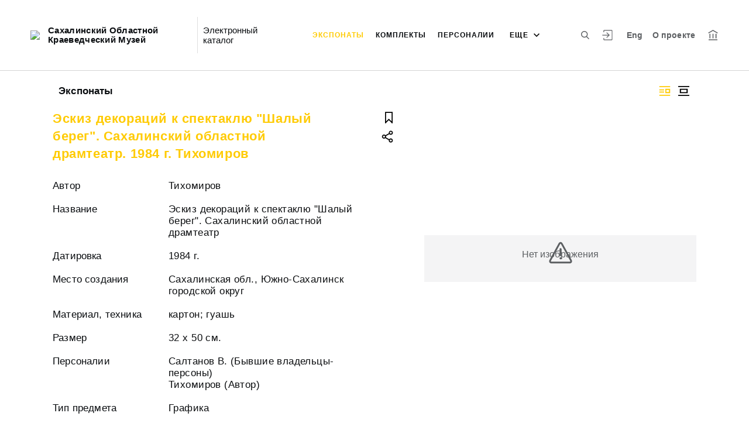

--- FILE ---
content_type: text/html; charset=utf-8
request_url: http://collection.sakhalin-museums.ru/entity/OBJECT/20136
body_size: 18581
content:
<!DOCTYPE html><html lang="ru"><head>
  <meta charset="utf-8">
  <meta http-equiv="X-UA-Compatible" content="IE=11;IE=EDGE">
  <title>Эскиз декораций к спектаклю "Шалый берег". Сахалинский областной драмтеатр. 1984 г. Тихомиров</title>
  <base href="/">

  <meta name="viewport" content="width=device-width, initial-scale=1">
  <link rel="shortcut icon" href="/api/favicon">
<link rel="stylesheet" href="styles.21836e37b1747f842348.css"><style ng-transition="my-app"></style><meta name="description" content="Экспонаты Сахалинский Областной Краеведческий Музей Смотрите музейные коллекции онлайн."><meta name="keywords" content="Электронный каталог музея"><meta property="og:url" content="http://collection.sakhalin-museums.ru:80/entity/OBJECT/20136"><meta property="og:title" content="Эскиз декораций к спектаклю &quot;Шалый берег&quot;. Сахалинский областной драмтеатр. 1984 г. Тихомиров"><meta property="og:description" content="Смотрите музейные коллекции онлайн."><meta property="og:type" content="article"><meta property="og:image" content="http://collection.sakhalin-museums.ru:80/api/spf/v47vU4SA9zJDbw-_DYOsSZVN1-NKDsVYOBvRuY5NZpbUbjeT9GshtTE1QyqM1uts.jpg?w=1000&amp;h=1000"><meta property="og:image:width" content="1000"><meta property="og:image:height" content="1000"><meta name="twitter:card" content="summary_large_image"><meta name="twitter:image" content="http://collection.sakhalin-museums.ru:80/api/spf/v47vU4SA9zJDbw-_DYOsSZVN1-NKDsVYOBvRuY5NZpbUbjeT9GshtTE1QyqM1uts.jpg?w=1000&amp;h=1000"><meta name="twitter:title" content="Эскиз декораций к спектаклю &quot;Шалый берег&quot;. Сахалинский областной драмтеатр. 1984 г. Тихомиров"><meta name="twitter:description" content="Смотрите музейные коллекции онлайн."><meta name="vk:title" content="Эскиз декораций к спектаклю &quot;Шалый берег&quot;. Сахалинский областной драмтеатр. 1984 г. Тихомиров"><meta name="vk:description" content="Смотрите музейные коллекции онлайн."><meta name="vk:image" content="http://collection.sakhalin-museums.ru:80/api/spf/v47vU4SA9zJDbw-_DYOsSZVN1-NKDsVYOBvRuY5NZpbUbjeT9GshtTE1QyqM1uts.jpg?w=1000&amp;h=1000"></head>
<body>
  <app-root _nghost-sc67="" ng-version="9.1.7"><div _ngcontent-sc67="" class="page"><iss-header _ngcontent-sc67="" _nghost-sc53=""><header _ngcontent-sc53="" class="header header--inner header--inner-with-logo"><div _ngcontent-sc53="" class="header__content header__content--large"><div _ngcontent-sc53="" class="header__left"><a _ngcontent-sc53="" href="/" class="header__logo"><img _ngcontent-sc53="" objectfitimage="" alt="Сахалинский Областной Краеведческий Музей" src="/api/spf/cknWrCxXzySt3QZyGVeRdd9k9V7sHVhsSCqtQmqJCYGfzhV23b8Ydv8_lwE6R5kH.data" class="ofi"><img _ngcontent-sc53="" objectfitimage="" alt="Сахалинский Областной Краеведческий Музей" src="/api/spf/cknWrCxXzySt3QZyGVeRdd9k9V7sHVhsSCqtQmqJCYGfzhV23b8Ydv8_lwE6R5kH.data" class="ofi"><div _ngcontent-sc53="" class="header__logo__text">Сахалинский Областной Краеведческий Музей</div></a><!----><div _ngcontent-sc53="" class="header__label">Электронный каталог</div><!----></div><div _ngcontent-sc53="" class="header__right"><button _ngcontent-sc53="" type="button" class="header__search js-modal-search-link" aria-label="Поиск по сайту"><svg _ngcontent-sc53="" data-svg="search"><use _ngcontent-sc53="" xlink:href="sprites.1701edd29aadef13b759.svg#search"></use></svg></button><a _ngcontent-sc53="" href="#" preventdefault="" class="header__user"><!----><svg _ngcontent-sc53="" data-svg="auth"><use _ngcontent-sc53="" xlink:href="sprites.1701edd29aadef13b759.svg#auth"></use></svg><!----><div _ngcontent-sc53="" class="header__menu-lk"><div _ngcontent-sc53="" class="header__menu-lk-wrap header__menu-lk-wrap--unauth"><object _ngcontent-sc53=""><!----><a _ngcontent-sc53="" href="#" preventdefault="" class="header__menu-lk__link">Войти</a><a _ngcontent-sc53="" class="header__menu-lk__link" href="/registration">Зарегистрироваться</a><!----><!----></object></div></div></a><!----><a _ngcontent-sc53="" href="#" preventdefault="" class="header__language" aria-label="Переключить язык">Eng</a><!----><a _ngcontent-sc53="" class="header__about" href="/about">О проекте</a><a _ngcontent-sc53="" target="_blank" class="header__museum" href="http://sakhalinmuseum.ru/"><svg _ngcontent-sc53="" data-svg="museum"><use _ngcontent-sc53="" xlink:href="sprites.1701edd29aadef13b759.svg#museum"></use></svg></a><!----></div><button _ngcontent-sc53="" type="button" class="header__hamburger" aria-label="Главное меню"><span _ngcontent-sc53=""></span><span _ngcontent-sc53=""></span><span _ngcontent-sc53=""></span><div _ngcontent-sc53="" class="header__hamburger__text">Меню</div></button><!----><a _ngcontent-sc53="" href="#" preventdefault="" class="header__language-mobile">Eng</a><!----><div _ngcontent-sc53="" class="for_1200_show_3 for_1300_show_4 for_1400_show_4 for_1600_show_5 for_1900_show_6 header__menu"><div _ngcontent-sc53="" class="header__menu__item header__menu__item--main"><a _ngcontent-sc53="" class="header__menu__item__link active" href="/entity/OBJECT">Экспонаты</a></div><div _ngcontent-sc53="" class="header__menu__item header__menu__item--main"><a _ngcontent-sc53="" class="header__menu__item__link" href="/entity/COMPLECT">Комплекты</a></div><div _ngcontent-sc53="" class="header__menu__item header__menu__item--main"><a _ngcontent-sc53="" class="header__menu__item__link" href="/entity/PERSON">Персоналии</a></div><div _ngcontent-sc53="" class="header__menu__item header__menu__item--main"><a _ngcontent-sc53="" class="header__menu__item__link" href="/entity/EXHIBITION">Выставки</a></div><div _ngcontent-sc53="" class="header__menu__item header__menu__item--main"><a _ngcontent-sc53="" class="header__menu__item__link" href="/entity/ALBUM">Альбомы</a></div><!----><div _ngcontent-sc53="" class="header__menu__more"><div _ngcontent-sc53="" class="select-selected is-hidden">еще</div><ul _ngcontent-sc53="" issclickoutside="" class="select-items select-hide"><li _ngcontent-sc53="" class="active"><a _ngcontent-sc53="" href="/entity/OBJECT">Экспонаты</a></li><li _ngcontent-sc53="" class=""><a _ngcontent-sc53="" href="/entity/COMPLECT">Комплекты</a></li><li _ngcontent-sc53="" class=""><a _ngcontent-sc53="" href="/entity/PERSON">Персоналии</a></li><li _ngcontent-sc53="" class=""><a _ngcontent-sc53="" href="/entity/EXHIBITION">Выставки</a></li><li _ngcontent-sc53="" class=""><a _ngcontent-sc53="" href="/entity/ALBUM">Альбомы</a></li><!----></ul></div></div><div _ngcontent-sc53="" class="header__mobile-menu"><div _ngcontent-sc53="" class="header__mobile-menu__wrap"><a _ngcontent-sc53="" href="#" class="header__user"><svg _ngcontent-sc53="" data-svg="user-circle"><use _ngcontent-sc53="" xlink:href="sprites.1701edd29aadef13b759.svg#user-circle"></use></svg></a><div _ngcontent-sc53="" class="header__menu"><div _ngcontent-sc53="" class="header__menu__item"><a _ngcontent-sc53="" class="header__menu__item__link active" href="/entity/OBJECT">Экспонаты</a></div><div _ngcontent-sc53="" class="header__menu__item"><a _ngcontent-sc53="" class="header__menu__item__link" href="/entity/COMPLECT">Комплекты</a></div><div _ngcontent-sc53="" class="header__menu__item"><a _ngcontent-sc53="" class="header__menu__item__link" href="/entity/PERSON">Персоналии</a></div><div _ngcontent-sc53="" class="header__menu__item"><a _ngcontent-sc53="" class="header__menu__item__link" href="/entity/EXHIBITION">Выставки</a></div><div _ngcontent-sc53="" class="header__menu__item"><a _ngcontent-sc53="" class="header__menu__item__link" href="/entity/ALBUM">Альбомы</a></div><!----><div _ngcontent-sc53="" class="header__menu__item"><a _ngcontent-sc53="" class="header__menu__item__link" href="/about">О проекте</a></div></div><a _ngcontent-sc53="" role="button" href="#" preventdefault="" class="header__language" aria-label="Переключить язык">Eng</a><!----><a _ngcontent-sc53="" href="#" preventdefault="" class="header__link header__link--lk js-open-btn">Личный кабинет <svg _ngcontent-sc53="" data-svg="arrow-down"><use _ngcontent-sc53="" xlink:href="sprites.1701edd29aadef13b759.svg#arrow-down"></use></svg></a><!----><div _ngcontent-sc53="" class="header__lk-drop js-hidden"><!----><a _ngcontent-sc53="" href="#" preventdefault="" class="header__lk-drop__link">Войти</a><a _ngcontent-sc53="" class="header__lk-drop__link" href="/registration">Зарегистрироваться</a><!----><!----></div><a _ngcontent-sc53="" target="_blank" class="header__link" href="http://sakhalinmuseum.ru/">На сайт музея <svg _ngcontent-sc53="" data-svg="arrow-right"><use _ngcontent-sc53="" xlink:href="sprites.1701edd29aadef13b759.svg#arrow-right"></use></svg></a><a _ngcontent-sc53="" href="#" preventdefault="" class="header__link header__link--search js-modal-search-link"><svg _ngcontent-sc53="" data-svg="search"><use _ngcontent-sc53="" xlink:href="sprites.1701edd29aadef13b759.svg#search"></use></svg>Поиск по сайту</a></div></div><div _ngcontent-sc53="" class="header__title-museum">Экспонаты</div></div></header><!----><!----><div _ngcontent-sc53="" class="modal modal--search is-hidden"><div _ngcontent-sc53="" class="modal__overlay"></div><div _ngcontent-sc53="" class="modal__container" style="overflow: hidden;"><form _ngcontent-sc53="" novalidate="" method="GET" class="search__form ng-untouched ng-pristine ng-valid"><iss-autocompletion _ngcontent-sc53="" class="awesomplete" _nghost-sc47=""><input _ngcontent-sc47="" autocomplete="off" type="search" name="q" class="search__form__input awesomplete-search__input ng-untouched ng-pristine ng-valid" placeholder="Введите запрос - автора, страну, дату, материал" value=""><div _ngcontent-sc47="" class="search__form__dropdown awesomplete-search__dropdown"><ul _ngcontent-sc47=""><!----></ul></div></iss-autocompletion><button _ngcontent-sc53="" type="button" class="search__form__remove" aria-label="Очистить"><svg _ngcontent-sc53="" data-svg="close"><use _ngcontent-sc53="" xlink:href="sprites.1701edd29aadef13b759.svg#close"></use></svg></button><button _ngcontent-sc53="" type="submit" class="search__form__button" aria-label="Искать"><svg _ngcontent-sc53="" data-svg="search"><use _ngcontent-sc53="" xlink:href="sprites.1701edd29aadef13b759.svg#search"></use></svg></button></form></div></div></iss-header><router-outlet _ngcontent-sc67=""></router-outlet><iss-entity-page _nghost-sc125=""><div _ngcontent-sc125="" class="card-detail card-detail--layout-2"><!----><div _ngcontent-sc125="" class="card-detail__mobile-navigation"><a _ngcontent-sc125="" preventdefault="" href="#" class="card-detail__mobile-navigation__arrow-prev" style="visibility:hidden;"><svg _ngcontent-sc125="" data-svg="arrow-small"><use _ngcontent-sc125="" xlink:href="sprites.1701edd29aadef13b759.svg#arrow-small"></use></svg></a><!----><a _ngcontent-sc125="" preventdefault="" href="#" class="card-detail__mobile-navigation__arrow-next" style="visibility:hidden;"><svg _ngcontent-sc125="" data-svg="arrow-small"><use _ngcontent-sc125="" xlink:href="sprites.1701edd29aadef13b759.svg#arrow-small"></use></svg></a></div><div _ngcontent-sc125="" class="card-detail__header"><div _ngcontent-sc125="" class="card-detail__header__left"><!----><div _ngcontent-sc125="" class="card-detail__header__title">Экспонаты</div></div><div _ngcontent-sc125="" class="card-detail__header__right"><!----><button _ngcontent-sc125="" type="button" class="card-detail__header__layout active" aria-label="Изображение справа"><!----><svg _ngcontent-sc125="" data-svg="layout-2"><use _ngcontent-sc125="" xlink:href="sprites.1701edd29aadef13b759.svg#layout-2"></use></svg><!----><!----></button><button _ngcontent-sc125="" type="button" class="card-detail__header__layout" aria-label="Изображение в центре"><svg _ngcontent-sc125="" data-svg="layout-1"><use _ngcontent-sc125="" xlink:href="sprites.1701edd29aadef13b759.svg#layout-1"></use></svg><!----><!----><!----></button><!----><!----><!----></div></div><div _ngcontent-sc125="" class="card-detail__info__title for-mobile for-layout-1"><span _ngcontent-sc125="">Эскиз декораций к спектаклю "Шалый берег". Сахалинский областной драмтеатр. 1984 г. Тихомиров</span><div _ngcontent-sc125="" class="card-detail__gallery__actions"><a _ngcontent-sc125="" href="#" preventdefault="" class="card-detail__gallery__action"><div _ngcontent-sc125="" class="card-detail__gallery__action__flag"><svg _ngcontent-sc125="" data-svg="flag-black"><use _ngcontent-sc125="" xlink:href="sprites.1701edd29aadef13b759.svg#flag-black"></use></svg></div></a><!----><a _ngcontent-sc125="" href="#" preventdefault="" class="card-detail__gallery__action js-modal-share-link"><div _ngcontent-sc125="" class="card-detail__gallery__action__share"><svg _ngcontent-sc125="" data-svg="share-black"><use _ngcontent-sc125="" xlink:href="sprites.1701edd29aadef13b759.svg#share-black"></use></svg></div></a></div></div><div _ngcontent-sc125="" class="card-detail__content"><iss-entity-gallery _ngcontent-sc125="" class="card-detail__gallery" _nghost-sc113=""><div _ngcontent-sc113="" class="card-detail__gallery__image"><!----><div _ngcontent-sc113="" class="card-detail__gallery__image__wrapper"><div _ngcontent-sc113="" class="card-detail__gallery__image__img js-modal-image-link"><iss-image _ngcontent-sc113=""><!----><img objectfitimage="" alt="" src="/api/spf/v47vU4SA9zJDbw-_DYOsSZVN1-NKDsVYOBvRuY5NZpbUbjeT9GshtTE1QyqM1uts.jpg?w=1000&amp;h=1000" class="ofi"><!----><!----><div class="card-detail__gallery__preloader-wrap js-modal-image-preloader"><div class="card-detail__gallery__preloader"></div></div><!----></iss-image></div></div><!----><!----><a _ngcontent-sc113="" href="javascript:void(0)" class="card-detail__gallery__action card-detail__gallery__action--order"><div _ngcontent-sc113="" class="card-detail__gallery__action__download card-detail__gallery__action__download__button">Добавить в заказ</div></a><!----><!----></div><!----><div _ngcontent-sc113="" class="card-detail__gallery__title"><div _ngcontent-sc113=""></div></div><!----><iss-image-viewer _ngcontent-sc113="" _nghost-sc112=""><div _ngcontent-sc112="" class="modal modal--image is-hidden"><div _ngcontent-sc112="" class="modal__content"><div _ngcontent-sc112="" class="modal__image" id="spf-player_ejgxzyh7qeq_1769210732214"><button _ngcontent-sc112="" type="button" class="modal__close"><svg _ngcontent-sc112="" data-svg="close-small"><use _ngcontent-sc112="" xlink:href="sprites.1701edd29aadef13b759.svg#close-fullscreen"></use></svg></button></div><div _ngcontent-sc112="" class="modal__controls"><!----><!----><div _ngcontent-sc112="" class="modal__controls__title"></div><div _ngcontent-sc112="" class="modal__controls__scale"><button _ngcontent-sc112="" type="button" class="modal__controls__scale__button"><svg _ngcontent-sc112="" data-svg="minus"><use _ngcontent-sc112="" xlink:href="sprites.1701edd29aadef13b759.svg#minus"></use></svg></button><div _ngcontent-sc112="" class="modal__controls__scale__value">--</div><button _ngcontent-sc112="" type="button" class="modal__controls__scale__button"><svg _ngcontent-sc112="" data-svg="plus"><use _ngcontent-sc112="" xlink:href="sprites.1701edd29aadef13b759.svg#plus"></use></svg></button></div></div></div><div _ngcontent-sc112="" class="modal__sidebar"><button _ngcontent-sc112="" type="button" class="modal__sidebar__button"><svg _ngcontent-sc112="" data-svg="arrow-small"><use _ngcontent-sc112="" xlink:href="sprites.1701edd29aadef13b759.svg#arrow-small"></use></svg><svg _ngcontent-sc112="" data-svg="grid"><use _ngcontent-sc112="" xlink:href="sprites.1701edd29aadef13b759.svg#grid"></use></svg></button><div _ngcontent-sc112="" class="modal__slider"><button _ngcontent-sc112="" type="button" class="modal__slider__nav-prev"><svg _ngcontent-sc112="" data-svg="arrow-down"><use _ngcontent-sc112="" xlink:href="sprites.1701edd29aadef13b759.svg#arrow-down"></use></svg></button><button _ngcontent-sc112="" type="button" class="modal__slider__nav-next"><svg _ngcontent-sc112="" data-svg="arrow-down"><use _ngcontent-sc112="" xlink:href="sprites.1701edd29aadef13b759.svg#arrow-down"></use></svg></button><div _ngcontent-sc112="" class="modal__slides"><a _ngcontent-sc112="" issclickprevent="" href="#" class="modal__slide active"><iss-image _ngcontent-sc112=""><img objectfitimage="" class="modal__slide__image ofi lazyload" alt="" src="[data-uri]" data-src="/api/spf/v47vU4SA9zJDbw-_DYOsSZVN1-NKDsVYOBvRuY5NZpbUbjeT9GshtTE1QyqM1uts.jpg?w=500&amp;h=500"><!----><!----><!----><!----></iss-image></a><!----></div></div></div></div></iss-image-viewer></iss-entity-gallery><!----><iss-entity-detailed-info _ngcontent-sc125="" class="card-detail__info small-content" _nghost-sc109=""><div _ngcontent-sc109="" class="card-detail__info__title for-desktop"><span _ngcontent-sc109="">Эскиз декораций к спектаклю "Шалый берег". Сахалинский областной драмтеатр. 1984 г. Тихомиров</span></div><div _ngcontent-sc109="" class="card-detail__info__list"><div _ngcontent-sc109="" class="card-detail__info__list__wrapper"><!----><!----><iss-info-entity-field _ngcontent-sc109="" _nghost-sc105=""><div _ngcontent-sc105="" class="card-detail__info__item"><div _ngcontent-sc105="" class="card-detail__info__item__title">Автор</div><div _ngcontent-sc105="" class="card-detail__info__item__value"><div _ngcontent-sc105="" class="card-detail__info__item__value__wrapper-list"><!----><!---->Тихомиров<!----><!----><!----><!----></div><!----></div></div></iss-info-entity-field><!----><!----><!----><!----><iss-info-text-field _ngcontent-sc109="" _nghost-sc103=""><div _ngcontent-sc103="" class="card-detail__info__item"><div _ngcontent-sc103="" class="card-detail__info__item__title">Название</div><div _ngcontent-sc103="" class="card-detail__info__item__value"><div _ngcontent-sc103="" class="card-detail__info__item__value__wrapper pre-line"><!---->Эскиз декораций к спектаклю "Шалый берег". Сахалинский областной драмтеатр<!----><!----><!----><!----><!----></div><a _ngcontent-sc103="" href="#" class="more is-hidden">Читать далее</a></div></div><!----><iss-modal-dialog _ngcontent-sc103="" _nghost-sc54=""><div _ngcontent-sc54="" class="modal modal--dictionary is-hidden"><div _ngcontent-sc54="" class="modal__overlay"></div><div _ngcontent-sc54="" class="modal__container"><button _ngcontent-sc54="" type="button" class="modal__close"><svg _ngcontent-sc54=""><use _ngcontent-sc54="" xlink:href="sprites.1701edd29aadef13b759.svg#close-small"></use></svg></button><div _ngcontent-sc54="" class="modal__container__content"><div _ngcontent-sc103="" body=""><div _ngcontent-sc103="" class="modal__svg"><svg _ngcontent-sc103="" data-svg="dictionary"><use _ngcontent-sc103="" xlink:href="sprites.1701edd29aadef13b759.svg#dictionary"></use></svg></div><div _ngcontent-sc103="" class="modal__container__text"><h3 _ngcontent-sc103=""></h3><p _ngcontent-sc103="" class="js-dictionary-text"></p></div></div></div></div></div></iss-modal-dialog></iss-info-text-field><!----><!----><!----><!----><!----><!----><iss-info-text-field _ngcontent-sc109="" _nghost-sc103=""><div _ngcontent-sc103="" class="card-detail__info__item"><div _ngcontent-sc103="" class="card-detail__info__item__title">Датировка</div><div _ngcontent-sc103="" class="card-detail__info__item__value"><div _ngcontent-sc103="" class="card-detail__info__item__value__wrapper pre-line"><!---->1984 г.<!----><!----><!----><!----><!----></div><a _ngcontent-sc103="" href="#" class="more is-hidden">Читать далее</a></div></div><!----><iss-modal-dialog _ngcontent-sc103="" _nghost-sc54=""><div _ngcontent-sc54="" class="modal modal--dictionary is-hidden"><div _ngcontent-sc54="" class="modal__overlay"></div><div _ngcontent-sc54="" class="modal__container"><button _ngcontent-sc54="" type="button" class="modal__close"><svg _ngcontent-sc54=""><use _ngcontent-sc54="" xlink:href="sprites.1701edd29aadef13b759.svg#close-small"></use></svg></button><div _ngcontent-sc54="" class="modal__container__content"><div _ngcontent-sc103="" body=""><div _ngcontent-sc103="" class="modal__svg"><svg _ngcontent-sc103="" data-svg="dictionary"><use _ngcontent-sc103="" xlink:href="sprites.1701edd29aadef13b759.svg#dictionary"></use></svg></div><div _ngcontent-sc103="" class="modal__container__text"><h3 _ngcontent-sc103=""></h3><p _ngcontent-sc103="" class="js-dictionary-text"></p></div></div></div></div></div></iss-modal-dialog></iss-info-text-field><!----><!----><!----><!----><!----><!----><iss-info-text-field _ngcontent-sc109="" _nghost-sc103=""><div _ngcontent-sc103="" class="card-detail__info__item"><div _ngcontent-sc103="" class="card-detail__info__item__title">Место создания</div><div _ngcontent-sc103="" class="card-detail__info__item__value"><div _ngcontent-sc103="" class="card-detail__info__item__value__wrapper pre-line"><!---->Сахалинская обл., Южно-Сахалинск городской округ<!----><!----><!----><!----><!----></div><a _ngcontent-sc103="" href="#" class="more is-hidden">Читать далее</a></div></div><!----><iss-modal-dialog _ngcontent-sc103="" _nghost-sc54=""><div _ngcontent-sc54="" class="modal modal--dictionary is-hidden"><div _ngcontent-sc54="" class="modal__overlay"></div><div _ngcontent-sc54="" class="modal__container"><button _ngcontent-sc54="" type="button" class="modal__close"><svg _ngcontent-sc54=""><use _ngcontent-sc54="" xlink:href="sprites.1701edd29aadef13b759.svg#close-small"></use></svg></button><div _ngcontent-sc54="" class="modal__container__content"><div _ngcontent-sc103="" body=""><div _ngcontent-sc103="" class="modal__svg"><svg _ngcontent-sc103="" data-svg="dictionary"><use _ngcontent-sc103="" xlink:href="sprites.1701edd29aadef13b759.svg#dictionary"></use></svg></div><div _ngcontent-sc103="" class="modal__container__text"><h3 _ngcontent-sc103=""></h3><p _ngcontent-sc103="" class="js-dictionary-text"></p></div></div></div></div></div></iss-modal-dialog></iss-info-text-field><!----><!----><!----><!----><!----><!----><iss-info-text-field _ngcontent-sc109="" _nghost-sc103=""><div _ngcontent-sc103="" class="card-detail__info__item"><div _ngcontent-sc103="" class="card-detail__info__item__title">Материал, техника</div><div _ngcontent-sc103="" class="card-detail__info__item__value"><div _ngcontent-sc103="" class="card-detail__info__item__value__wrapper pre-line"><!---->картон; гуашь<!----><!----><!----><!----><!----></div><a _ngcontent-sc103="" href="#" class="more is-hidden">Читать далее</a></div></div><!----><iss-modal-dialog _ngcontent-sc103="" _nghost-sc54=""><div _ngcontent-sc54="" class="modal modal--dictionary is-hidden"><div _ngcontent-sc54="" class="modal__overlay"></div><div _ngcontent-sc54="" class="modal__container"><button _ngcontent-sc54="" type="button" class="modal__close"><svg _ngcontent-sc54=""><use _ngcontent-sc54="" xlink:href="sprites.1701edd29aadef13b759.svg#close-small"></use></svg></button><div _ngcontent-sc54="" class="modal__container__content"><div _ngcontent-sc103="" body=""><div _ngcontent-sc103="" class="modal__svg"><svg _ngcontent-sc103="" data-svg="dictionary"><use _ngcontent-sc103="" xlink:href="sprites.1701edd29aadef13b759.svg#dictionary"></use></svg></div><div _ngcontent-sc103="" class="modal__container__text"><h3 _ngcontent-sc103=""></h3><p _ngcontent-sc103="" class="js-dictionary-text"></p></div></div></div></div></div></iss-modal-dialog></iss-info-text-field><!----><!----><!----><!----><!----><!----><iss-info-text-field _ngcontent-sc109="" _nghost-sc103=""><div _ngcontent-sc103="" class="card-detail__info__item"><div _ngcontent-sc103="" class="card-detail__info__item__title">Размер</div><div _ngcontent-sc103="" class="card-detail__info__item__value"><div _ngcontent-sc103="" class="card-detail__info__item__value__wrapper pre-line"><!---->32 х 50 см.<!----><!----><!----><!----><!----></div><a _ngcontent-sc103="" href="#" class="more is-hidden">Читать далее</a></div></div><!----><iss-modal-dialog _ngcontent-sc103="" _nghost-sc54=""><div _ngcontent-sc54="" class="modal modal--dictionary is-hidden"><div _ngcontent-sc54="" class="modal__overlay"></div><div _ngcontent-sc54="" class="modal__container"><button _ngcontent-sc54="" type="button" class="modal__close"><svg _ngcontent-sc54=""><use _ngcontent-sc54="" xlink:href="sprites.1701edd29aadef13b759.svg#close-small"></use></svg></button><div _ngcontent-sc54="" class="modal__container__content"><div _ngcontent-sc103="" body=""><div _ngcontent-sc103="" class="modal__svg"><svg _ngcontent-sc103="" data-svg="dictionary"><use _ngcontent-sc103="" xlink:href="sprites.1701edd29aadef13b759.svg#dictionary"></use></svg></div><div _ngcontent-sc103="" class="modal__container__text"><h3 _ngcontent-sc103=""></h3><p _ngcontent-sc103="" class="js-dictionary-text"></p></div></div></div></div></div></iss-modal-dialog></iss-info-text-field><!----><!----><!----><!----><!----><!----><!----><!----><iss-info-entity-field _ngcontent-sc109="" _nghost-sc105=""><div _ngcontent-sc105="" class="card-detail__info__item"><div _ngcontent-sc105="" class="card-detail__info__item__title">Персоналии</div><div _ngcontent-sc105="" class="card-detail__info__item__value"><div _ngcontent-sc105="" class="card-detail__info__item__value__wrapper-list"><!----><!---->Салтанов В. (Бывшие владельцы-персоны)<!----><!----><!----><br _ngcontent-sc105=""><!----><!---->Тихомиров (Автор)<!----><!----><!----><!----></div><!----></div></div></iss-info-entity-field><!----><!----><!----><!----><iss-info-text-field _ngcontent-sc109="" _nghost-sc103=""><div _ngcontent-sc103="" class="card-detail__info__item"><div _ngcontent-sc103="" class="card-detail__info__item__title">Тип предмета</div><div _ngcontent-sc103="" class="card-detail__info__item__value"><div _ngcontent-sc103="" class="card-detail__info__item__value__wrapper pre-line"><!---->Графика<!----><!----><!----><!----><!----></div><a _ngcontent-sc103="" href="#" class="more is-hidden">Читать далее</a></div></div><!----><iss-modal-dialog _ngcontent-sc103="" _nghost-sc54=""><div _ngcontent-sc54="" class="modal modal--dictionary is-hidden"><div _ngcontent-sc54="" class="modal__overlay"></div><div _ngcontent-sc54="" class="modal__container"><button _ngcontent-sc54="" type="button" class="modal__close"><svg _ngcontent-sc54=""><use _ngcontent-sc54="" xlink:href="sprites.1701edd29aadef13b759.svg#close-small"></use></svg></button><div _ngcontent-sc54="" class="modal__container__content"><div _ngcontent-sc103="" body=""><div _ngcontent-sc103="" class="modal__svg"><svg _ngcontent-sc103="" data-svg="dictionary"><use _ngcontent-sc103="" xlink:href="sprites.1701edd29aadef13b759.svg#dictionary"></use></svg></div><div _ngcontent-sc103="" class="modal__container__text"><h3 _ngcontent-sc103=""></h3><p _ngcontent-sc103="" class="js-dictionary-text"></p></div></div></div></div></div></iss-modal-dialog></iss-info-text-field><!----><!----><!----><!----><!----><!----><iss-info-text-field _ngcontent-sc109="" _nghost-sc103=""><div _ngcontent-sc103="" class="card-detail__info__item"><div _ngcontent-sc103="" class="card-detail__info__item__title">Коллекция</div><div _ngcontent-sc103="" class="card-detail__info__item__value"><div _ngcontent-sc103="" class="card-detail__info__item__value__wrapper pre-line"><!---->Графика<!----><!----><!----><!----><!----></div><a _ngcontent-sc103="" href="#" class="more is-hidden">Читать далее</a></div></div><!----><iss-modal-dialog _ngcontent-sc103="" _nghost-sc54=""><div _ngcontent-sc54="" class="modal modal--dictionary is-hidden"><div _ngcontent-sc54="" class="modal__overlay"></div><div _ngcontent-sc54="" class="modal__container"><button _ngcontent-sc54="" type="button" class="modal__close"><svg _ngcontent-sc54=""><use _ngcontent-sc54="" xlink:href="sprites.1701edd29aadef13b759.svg#close-small"></use></svg></button><div _ngcontent-sc54="" class="modal__container__content"><div _ngcontent-sc103="" body=""><div _ngcontent-sc103="" class="modal__svg"><svg _ngcontent-sc103="" data-svg="dictionary"><use _ngcontent-sc103="" xlink:href="sprites.1701edd29aadef13b759.svg#dictionary"></use></svg></div><div _ngcontent-sc103="" class="modal__container__text"><h3 _ngcontent-sc103=""></h3><p _ngcontent-sc103="" class="js-dictionary-text"></p></div></div></div></div></div></iss-modal-dialog></iss-info-text-field><!----><!----><!----><!----><!----><!----><iss-info-text-field _ngcontent-sc109="" _nghost-sc103=""><div _ngcontent-sc103="" class="card-detail__info__item"><div _ngcontent-sc103="" class="card-detail__info__item__title">Музейный номер</div><div _ngcontent-sc103="" class="card-detail__info__item__value"><div _ngcontent-sc103="" class="card-detail__info__item__value__wrapper pre-line"><!---->КП-5850/152. Г-567<!----><!----><!----><!----><!----></div><a _ngcontent-sc103="" href="#" class="more is-hidden">Читать далее</a></div></div><!----><iss-modal-dialog _ngcontent-sc103="" _nghost-sc54=""><div _ngcontent-sc54="" class="modal modal--dictionary is-hidden"><div _ngcontent-sc54="" class="modal__overlay"></div><div _ngcontent-sc54="" class="modal__container"><button _ngcontent-sc54="" type="button" class="modal__close"><svg _ngcontent-sc54=""><use _ngcontent-sc54="" xlink:href="sprites.1701edd29aadef13b759.svg#close-small"></use></svg></button><div _ngcontent-sc54="" class="modal__container__content"><div _ngcontent-sc103="" body=""><div _ngcontent-sc103="" class="modal__svg"><svg _ngcontent-sc103="" data-svg="dictionary"><use _ngcontent-sc103="" xlink:href="sprites.1701edd29aadef13b759.svg#dictionary"></use></svg></div><div _ngcontent-sc103="" class="modal__container__text"><h3 _ngcontent-sc103=""></h3><p _ngcontent-sc103="" class="js-dictionary-text"></p></div></div></div></div></div></iss-modal-dialog></iss-info-text-field><!----><!----><!----><!----><!----><!----><!----></div><button _ngcontent-sc109="" type="button" class="card-detail__info__less is-hidden">Показать меньше</button></div><div _ngcontent-sc109="" class="card-detail__info__more"><button _ngcontent-sc109="" type="button" class="card-detail__info__more__button is-hidden">Показать больше</button></div><div _ngcontent-sc109="" class="card-detail__gallery__actions"><a _ngcontent-sc109="" href="#" preventdefault="" class="card-detail__gallery__action"><div _ngcontent-sc109="" class="card-detail__gallery__action__flag"><svg _ngcontent-sc109="" data-svg="flag-black"><use _ngcontent-sc109="" xlink:href="sprites.1701edd29aadef13b759.svg#flag-black"></use></svg></div></a><!----><a _ngcontent-sc109="" href="javascript:void(0)" class="card-detail__gallery__action js-modal-share-link"><div _ngcontent-sc109="" class="card-detail__gallery__action__share"><svg _ngcontent-sc109="" data-svg="share-black"><use _ngcontent-sc109="" xlink:href="sprites.1701edd29aadef13b759.svg#share-black"></use></svg></div></a></div></iss-entity-detailed-info></div><!----><!----></div><iss-entity-set-fields _ngcontent-sc125="" _nghost-sc110=""><!----></iss-entity-set-fields><iss-entity-query-fields _ngcontent-sc125="" _nghost-sc111=""><!----></iss-entity-query-fields><!----><!----><!----><iss-add-to-album-dialog _ngcontent-sc125="" _nghost-sc70=""><iss-modal-dialog _ngcontent-sc70="" _nghost-sc54=""><div _ngcontent-sc54="" class="modal modal--add-album is-hidden"><div _ngcontent-sc54="" class="modal__overlay"></div><div _ngcontent-sc54="" class="modal__container"><button _ngcontent-sc54="" type="button" class="modal__close"><svg _ngcontent-sc54=""><use _ngcontent-sc54="" xlink:href="sprites.1701edd29aadef13b759.svg#close-small"></use></svg></button><div _ngcontent-sc54="" class="modal__container__content"><div _ngcontent-sc70="" body=""><h3 _ngcontent-sc70="">Добавить в альбом</h3><div _ngcontent-sc70="" class="add-album-btn"><span _ngcontent-sc70="">+ </span>Создать новый альбом</div><ul _ngcontent-sc70="" class="list-add-in-album"><!----></ul></div></div></div></div></iss-modal-dialog><iss-modal-dialog _ngcontent-sc70="" _nghost-sc54=""><div _ngcontent-sc54="" class="modal modal--add-album-log is-hidden"><div _ngcontent-sc54="" class="modal__overlay"></div><div _ngcontent-sc54="" class="modal__container"><button _ngcontent-sc54="" type="button" class="modal__close"><svg _ngcontent-sc54=""><use _ngcontent-sc54="" xlink:href="sprites.1701edd29aadef13b759.svg#close-small"></use></svg></button><div _ngcontent-sc54="" class="modal__container__content"><div _ngcontent-sc70="" body=""><h3 _ngcontent-sc70="">Добавить в альбом</h3><p _ngcontent-sc70="">Чтобы добавить элемент в альбом, вам необходимо войти в Личный кабинет или зарегистрироваться.</p><div _ngcontent-sc70="" class="button__inline-wrap font-0"><div _ngcontent-sc70="" class="button button--inline-2 text--bold">Войти</div><div _ngcontent-sc70="" class="button button--inline-2 text--bold">Зарегистрироваться</div></div></div></div></div></div></iss-modal-dialog><iss-create-album-dialog _ngcontent-sc70="" _nghost-sc69=""><iss-modal-dialog _ngcontent-sc69="" _nghost-sc54=""><div _ngcontent-sc54="" class="modal modal--create-album is-hidden"><div _ngcontent-sc54="" class="modal__overlay"></div><div _ngcontent-sc54="" class="modal__container"><button _ngcontent-sc54="" type="button" class="modal__close"><svg _ngcontent-sc54=""><use _ngcontent-sc54="" xlink:href="sprites.1701edd29aadef13b759.svg#close-small"></use></svg></button><div _ngcontent-sc54="" class="modal__container__content"><div _ngcontent-sc69="" body=""><h3 _ngcontent-sc69="">Создать новый альбом</h3><div _ngcontent-sc69="" class="create-album-input"><input _ngcontent-sc69="" type="text" placeholder="Название альбома" value="" class="ng-untouched ng-pristine ng-valid"></div><div _ngcontent-sc69="" class="button__inline-wrap font-0 button__inline-wrap--reverse-button"><div _ngcontent-sc69="" class="button button--inline-2 button--white-txt">Отмена</div><div _ngcontent-sc69="" class="button button--inline-2 button--red">Сохранить</div></div></div></div></div></div></iss-modal-dialog></iss-create-album-dialog></iss-add-to-album-dialog><iss-add-to-cart _ngcontent-sc125="" _nghost-sc102=""><iss-modal-dialog _ngcontent-sc102="" _nghost-sc54=""><div _ngcontent-sc54="" class="modal modal--add-album-log is-hidden"><div _ngcontent-sc54="" class="modal__overlay"></div><div _ngcontent-sc54="" class="modal__container"><button _ngcontent-sc54="" type="button" class="modal__close"><svg _ngcontent-sc54=""><use _ngcontent-sc54="" xlink:href="sprites.1701edd29aadef13b759.svg#close-small"></use></svg></button><div _ngcontent-sc54="" class="modal__container__content"><div _ngcontent-sc102="" body=""><h3 _ngcontent-sc102="">Добавить в заказ</h3><p _ngcontent-sc102="">Чтобы добавить изображение в заказ, вам необходимо войти в Личный кабинет или зарегистрироваться.</p><div _ngcontent-sc102="" class="button__inline-wrap font-0"><div _ngcontent-sc102="" class="button button--inline-2 text--bold">Войти</div><div _ngcontent-sc102="" class="button button--inline-2 text--bold">Зарегистрироваться</div></div></div></div></div></div></iss-modal-dialog></iss-add-to-cart></iss-entity-page><!----></div><iss-footer _ngcontent-sc67="" _nghost-sc58=""><footer _ngcontent-sc58="" class="footer"><div _ngcontent-sc58="" class="footer__container"><div _ngcontent-sc58="" class="footer__left"><a _ngcontent-sc58="" target="_blank" href="http://sakhalinmuseum.ru/">© 2019 Сахалинский Областной Краеведческий Музей</a><br _ngcontent-sc58="">Все права защищены.<br _ngcontent-sc58=""><a _ngcontent-sc58="" href="/terms-of-use">Условия использования материалов сайта</a></div><a _ngcontent-sc58="" target="_blank" class="footer__center" href="http://www.kamis.ru/"><iss-image _ngcontent-sc58=""><img objectfitimage="" alt="«Коллекция онлайн» (КАМИС)" class="ofi lazyload" src="[data-uri]" data-src="logo-kamis-white.70b1c87d46de0d9ce063.png"><!----><!----><!----><!----></iss-image><span _ngcontent-sc58="">Разработано на платформе<br _ngcontent-sc58="">«Коллекция онлайн» (КАМИС)</span></a><div _ngcontent-sc58="" class="footer__kamis"><a _ngcontent-sc58="" href="sakhalinmuseum@sakhalin.gov.ru"><svg _ngcontent-sc58="" data-svg="letter"><use _ngcontent-sc58="" xlink:href="sprites.1701edd29aadef13b759.svg#letter"></use></svg>Отправить сообщение</a><br _ngcontent-sc58=""><a _ngcontent-sc58="" href="javascript: void(0)"><svg _ngcontent-sc58="" data-svg="error-message"><use _ngcontent-sc58="" xlink:href="sprites.1701edd29aadef13b759.svg#error-message"></use></svg>Сообщение об ошибке</a><br _ngcontent-sc58=""><a _ngcontent-sc58="" target="_blank" href="http://sakhalinmuseum.ru/">Перейти на сайт музея</a></div></div></footer><!----><!----><iss-bug-report-dialog _ngcontent-sc58="" _nghost-sc55=""><iss-modal-dialog _ngcontent-sc55="" _nghost-sc54=""><div _ngcontent-sc54="" class="modal modal--error-message is-hidden"><div _ngcontent-sc54="" class="modal__overlay"></div><div _ngcontent-sc54="" class="modal__container"><button _ngcontent-sc54="" type="button" class="modal__close"><svg _ngcontent-sc54=""><use _ngcontent-sc54="" xlink:href="sprites.1701edd29aadef13b759.svg#close-small"></use></svg></button><div _ngcontent-sc54="" class="modal__container__content"><div _ngcontent-sc55="" body=""><h3 _ngcontent-sc55="">Сообщить об ошибке в описании</h3><textarea _ngcontent-sc55="" type="text" value="" class="ng-untouched ng-pristine ng-valid"></textarea><h4 _ngcontent-sc55="">Адрес страницы с ошибкой:</h4><a _ngcontent-sc55="" href="javascript:void(0)"></a><div _ngcontent-sc55="" class="button__inline-wrap font-0"><button _ngcontent-sc55="" class="button button--inline-1 text--bold" aria-label="Отправить">Отправить</button></div></div></div></div></div></iss-modal-dialog><iss-modal-dialog _ngcontent-sc55="" _nghost-sc54=""><div _ngcontent-sc54="" class="modal modal--message-sent is-hidden"><div _ngcontent-sc54="" class="modal__overlay"></div><div _ngcontent-sc54="" class="modal__container"><button _ngcontent-sc54="" type="button" class="modal__close"><svg _ngcontent-sc54=""><use _ngcontent-sc54="" xlink:href="sprites.1701edd29aadef13b759.svg#close-small"></use></svg></button><div _ngcontent-sc54="" class="modal__container__content"><div _ngcontent-sc55="" body=""><h3 _ngcontent-sc55="">Ваше сообщение отправлено</h3></div></div></div></div></iss-modal-dialog></iss-bug-report-dialog></iss-footer><iss-login-dialog _ngcontent-sc67="" _nghost-sc60=""><iss-modal-dialog _ngcontent-sc60="" _nghost-sc54=""><div _ngcontent-sc54="" class="modal modal--login is-hidden"><div _ngcontent-sc54="" class="modal__overlay"></div><div _ngcontent-sc54="" class="modal__container"><button _ngcontent-sc54="" type="button" class="modal__close"><svg _ngcontent-sc54=""><use _ngcontent-sc54="" xlink:href="sprites.1701edd29aadef13b759.svg#close-small"></use></svg></button><div _ngcontent-sc54="" class="modal__container__content"><div _ngcontent-sc60="" body=""><h3 _ngcontent-sc60="">Войти в Личный кабинет</h3><form _ngcontent-sc60="" novalidate="" class="form ng-untouched ng-pristine ng-valid"><div _ngcontent-sc60="" class="form__item"><label _ngcontent-sc60="" class="form__item__lable">E-mail</label><input _ngcontent-sc60="" name="name" class="form__item__input ng-untouched ng-pristine ng-valid" value=""></div><div _ngcontent-sc60="" class="form__item"><label _ngcontent-sc60="" class="form__item__lable">Пароль</label><input _ngcontent-sc60="" type="password" name="password" class="form__item__input ng-untouched ng-pristine ng-valid" value=""></div><div _ngcontent-sc60="" class="form__message"><!----></div></form><div _ngcontent-sc60="" class="button js-check-email">Войти</div><div _ngcontent-sc60="" preventdefault="" class="form__pass-question js-modal-return-pass">Забыли пароль?</div></div></div></div></div></iss-modal-dialog><iss-change-password-dialog _ngcontent-sc60="" _nghost-sc59=""><iss-modal-dialog _ngcontent-sc59="" _nghost-sc54=""><div _ngcontent-sc54="" class="modal modal--return-pass is-hidden"><div _ngcontent-sc54="" class="modal__overlay"></div><div _ngcontent-sc54="" class="modal__container"><button _ngcontent-sc54="" type="button" class="modal__close"><svg _ngcontent-sc54=""><use _ngcontent-sc54="" xlink:href="sprites.1701edd29aadef13b759.svg#close-small"></use></svg></button><div _ngcontent-sc54="" class="modal__container__content"><div _ngcontent-sc59="" body=""><h3 _ngcontent-sc59="">Получить ссылку на смену пароля</h3><form _ngcontent-sc59="" novalidate="" class="form ng-untouched ng-pristine ng-valid"><div _ngcontent-sc59="" class="form__item"><label _ngcontent-sc59="" class="form__item__lable">E-mail</label><input _ngcontent-sc59="" name="email" class="form__item__input ng-untouched ng-pristine ng-valid" value=""></div><div _ngcontent-sc59="" class="form__message"><!----></div></form><!----><div _ngcontent-sc59="" class="button js-check-email">Сбросить пароль</div><!----><!----></div></div></div></div></iss-modal-dialog></iss-change-password-dialog></iss-login-dialog><iss-share-dialog _ngcontent-sc67="" _nghost-sc61=""><div _ngcontent-sc61="" class="modal modal--share is-hidden"><div _ngcontent-sc61="" class="modal__overlay"></div><div _ngcontent-sc61="" class="modal__container"><button _ngcontent-sc61="" type="button" class="modal__close" aria-label="Закрыть"><svg _ngcontent-sc61="" data-svg="close-fullscreen"><use _ngcontent-sc61="" xlink:href="sprites.1701edd29aadef13b759.svg#close-small"></use></svg></button><div _ngcontent-sc61="" class="modal__share"><div _ngcontent-sc61="" class="modal__share__title">Поделитесь с друзьями</div><div _ngcontent-sc61="" class="modal__share__links"><button _ngcontent-sc61="" type="button" data-sharer="vk" class="modal__share__link" data-title="Эскиз декораций к спектаклю &quot;Шалый берег&quot;. Сахалинский областной драмтеатр. 1984 г. Тихомиров" data-url="http://collection.sakhalin-museums.ru:80/entity/OBJECT/20136" data-caption="Смотрите музейные коллекции онлайн." data-image="http://collection.sakhalin-museums.ru:80/api/spf/v47vU4SA9zJDbw-_DYOsSZVN1-NKDsVYOBvRuY5NZpbUbjeT9GshtTE1QyqM1uts.jpg?w=1000&amp;h=1000"><svg _ngcontent-sc61="" data-svg="vk"><use _ngcontent-sc61="" xlink:href="sprites.1701edd29aadef13b759.svg#vk"></use></svg></button><button _ngcontent-sc61="" type="button" data-sharer="facebook" class="modal__share__link" data-title="Эскиз декораций к спектаклю &quot;Шалый берег&quot;. Сахалинский областной драмтеатр. 1984 г. Тихомиров" data-url="http://collection.sakhalin-museums.ru:80/entity/OBJECT/20136"><svg _ngcontent-sc61="" data-svg="fb"><use _ngcontent-sc61="" xlink:href="sprites.1701edd29aadef13b759.svg#fb"></use></svg></button><button _ngcontent-sc61="" type="button" data-sharer="twitter" class="modal__share__link" data-title="Эскиз декораций к спектаклю &quot;Шалый берег&quot;. Сахалинский областной драмтеатр. 1984 г. Тихомиров" data-url="http://collection.sakhalin-museums.ru:80/entity/OBJECT/20136"><svg _ngcontent-sc61="" data-svg="tw"><use _ngcontent-sc61="" xlink:href="sprites.1701edd29aadef13b759.svg#tw"></use></svg></button></div></div></div></div></iss-share-dialog><iss-notification _ngcontent-sc67="" _nghost-sc62=""><!----></iss-notification><iss-alert-dialog _ngcontent-sc67="" _nghost-sc63=""><div _ngcontent-sc63="" class="modal modal--successful-add notification is-hidden"><div _ngcontent-sc63="" class="modal__container modal__container--successful-add"><button _ngcontent-sc63="" type="button" class="modal__close"><svg _ngcontent-sc63="" data-svg="close-small"><use _ngcontent-sc63="" xlink:href="sprites.1701edd29aadef13b759.svg#close-small"></use></svg></button><div _ngcontent-sc63="" class="modal--text"><div _ngcontent-sc63="" class="modal__container__text"><h3 _ngcontent-sc63=""></h3></div></div></div></div></iss-alert-dialog><iss-show-more-text-dialog _ngcontent-sc67="" _nghost-sc66=""><iss-modal-dialog _ngcontent-sc66="" _nghost-sc54=""><div _ngcontent-sc54="" class="modal modal--text is-hidden"><div _ngcontent-sc54="" class="modal__overlay"></div><div _ngcontent-sc54="" class="modal__container"><button _ngcontent-sc54="" type="button" class="modal__close"><svg _ngcontent-sc54=""><use _ngcontent-sc54="" xlink:href="sprites.1701edd29aadef13b759.svg#close-small"></use></svg></button><div _ngcontent-sc54="" class="modal__container__content"><div _ngcontent-sc66="" body=""><p _ngcontent-sc66=""></p></div></div></div></div></iss-modal-dialog></iss-show-more-text-dialog></app-root>
<script src="runtime-es2015.973a87e9796fc0470c49.js" type="module"></script><script src="runtime-es5.973a87e9796fc0470c49.js" nomodule="" defer=""></script><script src="polyfills-es5.d032beedd2d60452ed22.js" nomodule="" defer=""></script><script src="polyfills-es2015.09b277210c0312cbbf1b.js" type="module"></script><script src="scripts.2c514556fe3f20985eb7.js" defer=""></script><script src="main-es2015.c84ed9516dca2318a0b2.js" type="module"></script><script src="main-es5.c84ed9516dca2318a0b2.js" nomodule="" defer=""></script>

<script id="my-app-state" type="application/json">{&q;/api/languages&q;:[{&q;id&q;:&q;ru&q;,&q;title&q;:&q;Рус&q;},{&q;id&q;:&q;en&q;,&q;title&q;:&q;Eng&q;}],&q;/api/settings&q;:{&q;logo&q;:&q;/api/spf/cknWrCxXzySt3QZyGVeRdd9k9V7sHVhsSCqtQmqJCYGfzhV23b8Ydv8_lwE6R5kH.data&q;,&q;banner&q;:null,&q;staticLinks&q;:[{&q;icon&q;:&q;03&q;,&q;title&q;:&q;Изучайте предметы из экспозиции и фондов музея&q;,&q;url&q;:&q;&q;},{&q;icon&q;:&q;05&q;,&q;title&q;:&q;Используйте возможности расширенного поиска в каждом разделе&q;,&q;url&q;:&q;&q;},{&q;icon&q;:&q;06&q;,&q;title&q;:&q;Просматривайте альбомы, созданные музеем на основе его собрания&q;,&q;url&q;:&q;&q;},{&q;icon&q;:&q;08&q;,&q;title&q;:&q;Делитесь своими находками с друзьями в социальных сетях&q;,&q;url&q;:&q;&q;},{&q;icon&q;:&q;07&q;,&q;title&q;:&q;Узнайте больше о проекте публикации музейных коллекций в Интернете&q;,&q;url&q;:&q;&q;}],&q;notification&q;:null,&q;authors&q;:null,&q;current_lang&q;:{&q;id&q;:&q;ru&q;,&q;title&q;:&q;Рус&q;},&q;langs&q;:[{&q;id&q;:&q;ru&q;,&q;title&q;:&q;Рус&q;},{&q;id&q;:&q;en&q;,&q;title&q;:&q;Eng&q;}],&q;languages&q;:[{&q;ru&q;:&q;Рус&q;},{&q;en&q;:&q;Eng&q;}],&q;entity_types&q;:[{&q;id&q;:&q;OBJECT&q;,&q;mode&q;:&q;ENTITY&q;,&q;notShowInMenu&q;:false,&q;title&q;:&q;Экспонаты&q;,&q;items&q;:169547,&q;titleForTotalCount&q;:&q;экспонатов&q;,&q;sorts&q;:[{&q;id&q;:&q;112&q;,&q;title&q;:&q;уникальности&q;},{&q;id&q;:&q;90&q;,&q;title&q;:&q;алфавиту&q;},{&q;id&q;:&q;100&q;,&q;title&q;:&q;дате создания&q;},{&q;id&q;:&q;120&q;,&q;title&q;:&q;дате публикации онлайн&q;}],&q;fields&q;:[{&q;attribute&q;:&q;anotation&q;,&q;title&q;:&q;Аннотация&q;,&q;type&q;:&q;TEXT&q;,&q;use_in_search&q;:false,&q;use_in_search_header&q;:false,&q;lock_in_label&q;:false},{&q;attribute&q;:&q;rubrics&q;,&q;title&q;:&q;Тематические рубрики&q;,&q;type&q;:&q;LIST&q;,&q;use_in_search&q;:false,&q;use_in_search_header&q;:false,&q;lock_in_label&q;:false},{&q;attribute&q;:&q;medias&q;,&q;title&q;:&q;Медиа-объект&q;,&q;type&q;:&q;MEDIAS&q;,&q;use_in_search&q;:false,&q;use_in_search_header&q;:false,&q;lock_in_label&q;:false},{&q;attribute&q;:&q;record_id&q;,&q;title&q;:&q;Музейный номер&q;,&q;type&q;:&q;TEXT&q;,&q;use_in_search&q;:false,&q;use_in_search_header&q;:false,&q;lock_in_label&q;:false},{&q;attribute&q;:&q;object_name&q;,&q;title&q;:&q;Объект&q;,&q;type&q;:&q;TEXT&q;,&q;use_in_search&q;:false,&q;use_in_search_header&q;:false,&q;lock_in_label&q;:false},{&q;attribute&q;:&q;material_techniq&q;,&q;title&q;:&q;Материал, техника&q;,&q;type&q;:&q;TEXT&q;,&q;use_in_search&q;:false,&q;use_in_search_header&q;:false,&q;lock_in_label&q;:false},{&q;attribute&q;:&q;dimensions&q;,&q;title&q;:&q;Размер&q;,&q;type&q;:&q;TEXT&q;,&q;use_in_search&q;:false,&q;use_in_search_header&q;:false,&q;lock_in_label&q;:false},{&q;attribute&q;:&q;kit&q;,&q;title&q;:&q;Комплект&q;,&q;type&q;:&q;ENTITY&q;,&q;use_in_search&q;:false,&q;use_in_search_header&q;:false,&q;lock_in_label&q;:false,&q;entityType&q;:&q;COMPLECT&q;},{&q;attribute&q;:&q;provenance&q;,&q;title&q;:&q;Происхождение&q;,&q;type&q;:&q;TEXT&q;,&q;use_in_search&q;:false,&q;use_in_search_header&q;:false,&q;lock_in_label&q;:false},{&q;attribute&q;:&q;museum&q;,&q;title&q;:&q;Музей&q;,&q;type&q;:&q;LIST&q;,&q;use_in_search&q;:false,&q;use_in_search_header&q;:false,&q;lock_in_label&q;:false},{&q;attribute&q;:&q;date_publ_sort&q;,&q;title&q;:&q;Датировка для сортировки&q;,&q;type&q;:&q;TEXT&q;,&q;use_in_search&q;:false,&q;use_in_search_header&q;:false,&q;lock_in_label&q;:false},{&q;attribute&q;:&q;links&q;,&q;title&q;:&q;Ссылки&q;,&q;type&q;:&q;URL&q;,&q;use_in_search&q;:false,&q;use_in_search_header&q;:false,&q;lock_in_label&q;:false},{&q;attribute&q;:&q;uniq&q;,&q;title&q;:&q;Уникальный экспонат&q;,&q;type&q;:&q;CHECKBOX&q;,&q;use_in_search&q;:true,&q;use_in_search_header&q;:true,&q;lock_in_label&q;:false},{&q;attribute&q;:&q;yes_images&q;,&q;title&q;:&q;Наличие изображений&q;,&q;type&q;:&q;CHECKBOX&q;,&q;use_in_search&q;:true,&q;use_in_search_header&q;:true,&q;lock_in_label&q;:false},{&q;attribute&q;:&q;object_title&q;,&q;title&q;:&q;Название&q;,&q;type&q;:&q;TEXT&q;,&q;use_in_search&q;:true,&q;use_in_search_header&q;:false,&q;lock_in_label&q;:false},{&q;attribute&q;:&q;fund&q;,&q;title&q;:&q;Коллекция&q;,&q;type&q;:&q;LIST&q;,&q;use_in_search&q;:true,&q;use_in_search_header&q;:false,&q;lock_in_label&q;:false},{&q;attribute&q;:&q;object_type&q;,&q;title&q;:&q;Тип предмета&q;,&q;type&q;:&q;LIST&q;,&q;use_in_search&q;:true,&q;use_in_search_header&q;:false,&q;lock_in_label&q;:false},{&q;attribute&q;:&q;author&q;,&q;title&q;:&q;Автор&q;,&q;type&q;:&q;ENTITY&q;,&q;use_in_search&q;:true,&q;use_in_search_header&q;:false,&q;lock_in_label&q;:false,&q;entityType&q;:&q;PERSON&q;},{&q;attribute&q;:&q;maker&q;,&q;title&q;:&q;Изготовитель&q;,&q;type&q;:&q;LIST&q;,&q;use_in_search&q;:true,&q;use_in_search_header&q;:false,&q;lock_in_label&q;:false},{&q;attribute&q;:&q;place&q;,&q;title&q;:&q;Место создания&q;,&q;type&q;:&q;TEXT&q;,&q;use_in_search&q;:true,&q;use_in_search_header&q;:false,&q;lock_in_label&q;:false},{&q;attribute&q;:&q;person&q;,&q;title&q;:&q;Персоналии&q;,&q;type&q;:&q;ENTITY&q;,&q;use_in_search&q;:true,&q;use_in_search_header&q;:false,&q;lock_in_label&q;:false,&q;entityType&q;:&q;PERSON&q;},{&q;attribute&q;:&q;exhibition&q;,&q;title&q;:&q;Выставки&q;,&q;type&q;:&q;ENTITY&q;,&q;use_in_search&q;:true,&q;use_in_search_header&q;:false,&q;lock_in_label&q;:false,&q;entityType&q;:&q;EXHIBITION&q;},{&q;attribute&q;:&q;album&q;,&q;title&q;:&q;Альбомы&q;,&q;type&q;:&q;ENTITY&q;,&q;use_in_search&q;:true,&q;use_in_search_header&q;:false,&q;lock_in_label&q;:false,&q;entityType&q;:&q;ALBUM&q;},{&q;attribute&q;:&q;create_date&q;,&q;title&q;:&q;Датировка&q;,&q;type&q;:&q;INTERVAL&q;,&q;use_in_search&q;:true,&q;use_in_search_header&q;:false,&q;lock_in_label&q;:false}],&q;viewThumb&q;:[&q;IMAGE_MOSAIC&q;,&q;IMAGE_ROW&q;,&q;IMAGE_LIST&q;,&q;TEXT_LIST&q;],&q;viewReview&q;:[&q;IMAGE_RIGHT&q;,&q;IMAGE_CENTER&q;],&q;needOrAndSwitcher&q;:false,&q;canAddToAlbum&q;:true,&q;canAddToOrder&q;:true,&q;enableExtendedSearch&q;:true,&q;entity_template&q;:null,&q;entity_list_template&q;:null,&q;url&q;:&q;/&q;,&q;searchResultViewTypes&q;:[2,3,1,0],&q;entityPageViewTypes&q;:[0,1]},{&q;id&q;:&q;COMPLECT&q;,&q;mode&q;:&q;ENTITY&q;,&q;notShowInMenu&q;:false,&q;title&q;:&q;Комплекты&q;,&q;items&q;:0,&q;titleForTotalCount&q;:&q;комплектов&q;,&q;sorts&q;:[{&q;id&q;:&q;110&q;,&q;title&q;:&q;алфавиту&q;},{&q;id&q;:&q;141&q;,&q;title&q;:&q;в обратном порядке дат&q;},{&q;id&q;:&q;142&q;,&q;title&q;:&q;датировке&q;}],&q;fields&q;:[{&q;attribute&q;:&q;annotation&q;,&q;title&q;:&q;Аннотация&q;,&q;type&q;:&q;TEXT&q;,&q;use_in_search&q;:false,&q;use_in_search_header&q;:false,&q;lock_in_label&q;:false},{&q;attribute&q;:&q;complect_pains&q;,&q;title&q;:&q;Экспонаты комплекта&q;,&q;type&q;:&q;QUERY&q;,&q;use_in_search&q;:false,&q;use_in_search_header&q;:false,&q;lock_in_label&q;:false,&q;entityType&q;:&q;OBJECT&q;},{&q;attribute&q;:&q;medias&q;,&q;title&q;:&q;Медиа-объект&q;,&q;type&q;:&q;MEDIAS&q;,&q;use_in_search&q;:false,&q;use_in_search_header&q;:false,&q;lock_in_label&q;:false},{&q;attribute&q;:&q;date_sort&q;,&q;title&q;:&q;Дата для сортировки&q;,&q;type&q;:&q;TEXT&q;,&q;use_in_search&q;:false,&q;use_in_search_header&q;:false,&q;lock_in_label&q;:false},{&q;attribute&q;:&q;links&q;,&q;title&q;:&q;Ссылки&q;,&q;type&q;:&q;URL&q;,&q;use_in_search&q;:false,&q;use_in_search_header&q;:false,&q;lock_in_label&q;:false},{&q;attribute&q;:&q;opisanie&q;,&q;title&q;:&q;Описание комплекта&q;,&q;type&q;:&q;TEXT&q;,&q;use_in_search&q;:false,&q;use_in_search_header&q;:false,&q;lock_in_label&q;:false},{&q;attribute&q;:&q;opisan&q;,&q;title&q;:&q;Описание декора&q;,&q;type&q;:&q;TEXT&q;,&q;use_in_search&q;:false,&q;use_in_search_header&q;:false,&q;lock_in_label&q;:false},{&q;attribute&q;:&q;yes_images&q;,&q;title&q;:&q;Наличие изображений&q;,&q;type&q;:&q;CHECKBOX&q;,&q;use_in_search&q;:true,&q;use_in_search_header&q;:true,&q;lock_in_label&q;:false},{&q;attribute&q;:&q;object_title&q;,&q;title&q;:&q;Наименование&q;,&q;type&q;:&q;TEXT&q;,&q;use_in_search&q;:true,&q;use_in_search_header&q;:false,&q;lock_in_label&q;:false},{&q;attribute&q;:&q;author&q;,&q;title&q;:&q;Автор&q;,&q;type&q;:&q;ENTITY&q;,&q;use_in_search&q;:true,&q;use_in_search_header&q;:false,&q;lock_in_label&q;:false,&q;entityType&q;:&q;PERSON&q;},{&q;attribute&q;:&q;place&q;,&q;title&q;:&q;Место создания&q;,&q;type&q;:&q;LIST&q;,&q;use_in_search&q;:true,&q;use_in_search_header&q;:false,&q;lock_in_label&q;:false},{&q;attribute&q;:&q;kleyma&q;,&q;title&q;:&q;Клейма&q;,&q;type&q;:&q;TEXT&q;,&q;use_in_search&q;:true,&q;use_in_search_header&q;:false,&q;lock_in_label&q;:false},{&q;attribute&q;:&q;date&q;,&q;title&q;:&q;Время создания&q;,&q;type&q;:&q;INTERVAL&q;,&q;use_in_search&q;:true,&q;use_in_search_header&q;:false,&q;lock_in_label&q;:false}],&q;viewThumb&q;:[&q;IMAGE_MOSAIC&q;,&q;IMAGE_ROW&q;,&q;IMAGE_LIST&q;],&q;viewReview&q;:[&q;IMAGE_RIGHT&q;,&q;IMAGE_CENTER&q;],&q;needOrAndSwitcher&q;:false,&q;canAddToAlbum&q;:false,&q;canAddToOrder&q;:false,&q;enableExtendedSearch&q;:true,&q;entity_template&q;:null,&q;entity_list_template&q;:null,&q;url&q;:&q;/&q;,&q;searchResultViewTypes&q;:[2,3,1],&q;entityPageViewTypes&q;:[0,1]},{&q;id&q;:&q;PERSON&q;,&q;mode&q;:&q;ENTITY&q;,&q;notShowInMenu&q;:false,&q;title&q;:&q;Персоналии&q;,&q;items&q;:0,&q;titleForTotalCount&q;:&q;персоналий&q;,&q;sorts&q;:[{&q;id&q;:&q;130&q;,&q;title&q;:&q;алфавиту&q;}],&q;fields&q;:[{&q;attribute&q;:&q;pers_pains&q;,&q;title&q;:&q;Экспонаты, связанные с персоналией&q;,&q;type&q;:&q;QUERY&q;,&q;use_in_search&q;:false,&q;use_in_search_header&q;:false,&q;lock_in_label&q;:false,&q;entityType&q;:&q;OBJECT&q;},{&q;attribute&q;:&q;medias&q;,&q;title&q;:&q;Медиа-объект&q;,&q;type&q;:&q;MEDIAS&q;,&q;use_in_search&q;:false,&q;use_in_search_header&q;:false,&q;lock_in_label&q;:false},{&q;attribute&q;:&q;links&q;,&q;title&q;:&q;Ссылки&q;,&q;type&q;:&q;URL&q;,&q;use_in_search&q;:false,&q;use_in_search_header&q;:false,&q;lock_in_label&q;:false},{&q;attribute&q;:&q;yes_images&q;,&q;title&q;:&q;Наличие изображений&q;,&q;type&q;:&q;CHECKBOX&q;,&q;use_in_search&q;:true,&q;use_in_search_header&q;:true,&q;lock_in_label&q;:false},{&q;attribute&q;:&q;object_title&q;,&q;title&q;:&q;ФИО&q;,&q;type&q;:&q;TEXT&q;,&q;use_in_search&q;:true,&q;use_in_search_header&q;:false,&q;lock_in_label&q;:false},{&q;attribute&q;:&q;date&q;,&q;title&q;:&q;Годы жизни&q;,&q;type&q;:&q;INTERVAL&q;,&q;use_in_search&q;:true,&q;use_in_search_header&q;:false,&q;lock_in_label&q;:false},{&q;attribute&q;:&q;viddejat&q;,&q;title&q;:&q;Вид деятельности&q;,&q;type&q;:&q;LIST&q;,&q;use_in_search&q;:true,&q;use_in_search_header&q;:false,&q;lock_in_label&q;:false},{&q;attribute&q;:&q;rank&q;,&q;title&q;:&q;Звание&q;,&q;type&q;:&q;LIST&q;,&q;use_in_search&q;:true,&q;use_in_search_header&q;:false,&q;lock_in_label&q;:false},{&q;attribute&q;:&q;biography&q;,&q;title&q;:&q;Биография&q;,&q;type&q;:&q;TEXT&q;,&q;use_in_search&q;:true,&q;use_in_search_header&q;:false,&q;lock_in_label&q;:false}],&q;viewThumb&q;:[&q;IMAGE_LIST&q;,&q;IMAGE_ROW&q;,&q;TEXT_LIST&q;],&q;viewReview&q;:[&q;IMAGE_RIGHT&q;,&q;IMAGE_CENTER&q;],&q;needOrAndSwitcher&q;:false,&q;canAddToAlbum&q;:false,&q;canAddToOrder&q;:false,&q;enableExtendedSearch&q;:true,&q;entity_template&q;:null,&q;entity_list_template&q;:null,&q;url&q;:&q;/&q;,&q;searchResultViewTypes&q;:[1,3,0],&q;entityPageViewTypes&q;:[0,1]},{&q;id&q;:&q;EXHIBITION&q;,&q;mode&q;:&q;ENTITY&q;,&q;notShowInMenu&q;:false,&q;title&q;:&q;Выставки&q;,&q;items&q;:0,&q;titleForTotalCount&q;:&q;выставок&q;,&q;sorts&q;:[{&q;id&q;:&q;60&q;,&q;title&q;:&q;алфавиту&q;},{&q;id&q;:&q;40&q;,&q;title&q;:&q;в обратном порядке дат&q;},{&q;id&q;:&q;50&q;,&q;title&q;:&q;дате проведения&q;}],&q;fields&q;:[{&q;attribute&q;:&q;annotation&q;,&q;title&q;:&q;Аннотация&q;,&q;type&q;:&q;TEXT&q;,&q;use_in_search&q;:false,&q;use_in_search_header&q;:false,&q;lock_in_label&q;:false},{&q;attribute&q;:&q;exhib_pains&q;,&q;title&q;:&q;Экспонаты выставки&q;,&q;type&q;:&q;QUERY&q;,&q;use_in_search&q;:false,&q;use_in_search_header&q;:false,&q;lock_in_label&q;:false,&q;entityType&q;:&q;OBJECT&q;},{&q;attribute&q;:&q;medias&q;,&q;title&q;:&q;Медиа-объект&q;,&q;type&q;:&q;MEDIAS&q;,&q;use_in_search&q;:false,&q;use_in_search_header&q;:false,&q;lock_in_label&q;:false},{&q;attribute&q;:&q;date_sort&q;,&q;title&q;:&q;Дата для сортировки&q;,&q;type&q;:&q;TEXT&q;,&q;use_in_search&q;:false,&q;use_in_search_header&q;:false,&q;lock_in_label&q;:false},{&q;attribute&q;:&q;links&q;,&q;title&q;:&q;Ссылки&q;,&q;type&q;:&q;URL&q;,&q;use_in_search&q;:false,&q;use_in_search_header&q;:false,&q;lock_in_label&q;:false},{&q;attribute&q;:&q;sort_num1&q;,&q;title&q;:&q;Дата для сортировки&q;,&q;type&q;:&q;TEXT&q;,&q;use_in_search&q;:false,&q;use_in_search_header&q;:false,&q;lock_in_label&q;:false},{&q;attribute&q;:&q;yes_images&q;,&q;title&q;:&q;Наличие изображений&q;,&q;type&q;:&q;CHECKBOX&q;,&q;use_in_search&q;:true,&q;use_in_search_header&q;:true,&q;lock_in_label&q;:false},{&q;attribute&q;:&q;object_title&q;,&q;title&q;:&q;Название выставки&q;,&q;type&q;:&q;TEXT&q;,&q;use_in_search&q;:true,&q;use_in_search_header&q;:false,&q;lock_in_label&q;:false},{&q;attribute&q;:&q;place&q;,&q;title&q;:&q;Место проведения&q;,&q;type&q;:&q;LIST&q;,&q;use_in_search&q;:true,&q;use_in_search_header&q;:false,&q;lock_in_label&q;:false},{&q;attribute&q;:&q;organisation&q;,&q;title&q;:&q;Организация&q;,&q;type&q;:&q;LIST&q;,&q;use_in_search&q;:true,&q;use_in_search_header&q;:false,&q;lock_in_label&q;:false},{&q;attribute&q;:&q;date&q;,&q;title&q;:&q;Даты проведения выставки&q;,&q;type&q;:&q;INTERVAL&q;,&q;use_in_search&q;:true,&q;use_in_search_header&q;:false,&q;lock_in_label&q;:false}],&q;viewThumb&q;:[&q;IMAGE_MOSAIC&q;,&q;IMAGE_ROW&q;,&q;IMAGE_LIST&q;],&q;viewReview&q;:[&q;IMAGE_RIGHT&q;,&q;IMAGE_CENTER&q;],&q;needOrAndSwitcher&q;:false,&q;canAddToAlbum&q;:false,&q;canAddToOrder&q;:false,&q;enableExtendedSearch&q;:true,&q;entity_template&q;:null,&q;entity_list_template&q;:null,&q;url&q;:&q;/&q;,&q;searchResultViewTypes&q;:[2,3,1],&q;entityPageViewTypes&q;:[0,1]},{&q;id&q;:&q;ALBUM&q;,&q;mode&q;:&q;ENTITY&q;,&q;notShowInMenu&q;:false,&q;title&q;:&q;Альбомы&q;,&q;items&q;:0,&q;titleForTotalCount&q;:&q;альбомов&q;,&q;sorts&q;:[{&q;id&q;:&q;140&q;,&q;title&q;:&q;алфавиту&q;},{&q;id&q;:&q;20&q;,&q;title&q;:&q;в обратном порядке дат&q;},{&q;id&q;:&q;30&q;,&q;title&q;:&q;датировке&q;}],&q;fields&q;:[{&q;attribute&q;:&q;annotation&q;,&q;title&q;:&q;Аннотация&q;,&q;type&q;:&q;TEXT&q;,&q;use_in_search&q;:true,&q;use_in_search_header&q;:false,&q;lock_in_label&q;:false},{&q;attribute&q;:&q;objects&q;,&q;title&q;:&q;Экспонаты альбома&q;,&q;type&q;:&q;ENTITY_SET&q;,&q;use_in_search&q;:false,&q;use_in_search_header&q;:false,&q;lock_in_label&q;:false,&q;entityType&q;:&q;OBJECT&q;},{&q;attribute&q;:&q;date_sort&q;,&q;title&q;:&q;Дата создания-сортировка&q;,&q;type&q;:&q;TEXT&q;,&q;use_in_search&q;:false,&q;use_in_search_header&q;:false,&q;lock_in_label&q;:false},{&q;attribute&q;:&q;pains_query&q;,&q;title&q;:&q;Экспонаты альбома&q;,&q;type&q;:&q;QUERY&q;,&q;use_in_search&q;:false,&q;use_in_search_header&q;:false,&q;lock_in_label&q;:false,&q;entityType&q;:&q;OBJECT&q;},{&q;attribute&q;:&q;links&q;,&q;title&q;:&q;Ссылки&q;,&q;type&q;:&q;URL&q;,&q;use_in_search&q;:false,&q;use_in_search_header&q;:false,&q;lock_in_label&q;:false},{&q;attribute&q;:&q;medias&q;,&q;title&q;:&q;Медиа-объект&q;,&q;type&q;:&q;MEDIAS&q;,&q;use_in_search&q;:false,&q;use_in_search_header&q;:false,&q;lock_in_label&q;:false},{&q;attribute&q;:&q;persons&q;,&q;title&q;:&q;Персоналии альбома&q;,&q;type&q;:&q;ENTITY_SET&q;,&q;use_in_search&q;:false,&q;use_in_search_header&q;:false,&q;lock_in_label&q;:false,&q;entityType&q;:&q;PERSON&q;},{&q;attribute&q;:&q;exhibitions&q;,&q;title&q;:&q;Выставки альбома&q;,&q;type&q;:&q;ENTITY_SET&q;,&q;use_in_search&q;:false,&q;use_in_search_header&q;:false,&q;lock_in_label&q;:false,&q;entityType&q;:&q;EXHIBITION&q;},{&q;attribute&q;:&q;museum&q;,&q;title&q;:&q;Музей&q;,&q;type&q;:&q;LIST&q;,&q;use_in_search&q;:false,&q;use_in_search_header&q;:false,&q;lock_in_label&q;:false},{&q;attribute&q;:&q;date&q;,&q;title&q;:&q;Дата публикации&q;,&q;type&q;:&q;DATE&q;,&q;use_in_search&q;:true,&q;use_in_search_header&q;:false,&q;lock_in_label&q;:false},{&q;attribute&q;:&q;object_title&q;,&q;title&q;:&q;Заголовок&q;,&q;type&q;:&q;TEXT&q;,&q;use_in_search&q;:true,&q;use_in_search_header&q;:false,&q;lock_in_label&q;:false},{&q;attribute&q;:&q;authors&q;,&q;title&q;:&q;Авторы&q;,&q;type&q;:&q;TEXT&q;,&q;use_in_search&q;:true,&q;use_in_search_header&q;:false,&q;lock_in_label&q;:false}],&q;viewThumb&q;:[&q;IMAGE_MOSAIC&q;,&q;IMAGE_ROW&q;,&q;IMAGE_LIST&q;,&q;TEXT_LIST&q;],&q;viewReview&q;:[&q;IMAGE_RIGHT&q;,&q;IMAGE_CENTER&q;],&q;needOrAndSwitcher&q;:false,&q;canAddToAlbum&q;:false,&q;canAddToOrder&q;:false,&q;enableExtendedSearch&q;:true,&q;entity_template&q;:null,&q;entity_list_template&q;:null,&q;url&q;:&q;/&q;,&q;searchResultViewTypes&q;:[2,3,1,0],&q;entityPageViewTypes&q;:[0,1]}],&q;site_type&q;:&q;ISS&q;,&q;site_map&q;:[],&q;site_settings&q;:null,&q;messages&q;:{&q;utils.messages.error.ORDER_NOT_FOUND&q;:&q;Заказ не найден&q;,&q;user.account.orders.noimage&q;:&q;Нет добавленных изображений&q;,&q;interface.about&q;:&q;О проекте&q;,&q;vi.tooltip.DO_SEARCH&q;:&q;Произвести поиск&q;,&q;utils.messages.error.IMAGE_NOT_FOUND_IN_CART&q;:&q;Нет такого изображения в корзине&q;,&q;searcher.sort.default&q;:&q;релевантности&q;,&q;hint.filter.apply&q;:&q;Использовать фильтр&q;,&q;vi.tooltip.SET_BIG_LETTER_SPACING&q;:&q;Установить большой интервал&q;,&q;user.account.dialog.nonauthorized.order&q;:&q;Чтобы добавить изображение в заказ, вам необходимо войти в Личный кабинет или зарегистрироваться.&q;,&q;hint.image.centered&q;:&q;Изображение в центре&q;,&q;vi.tooltip.SET_MEDIUM_FONT_SIZE&q;:&q;Установить средний шрифт&q;,&q;utils.messages.orders.ADDED_SUCCESSFULLY&q;:&q;Изображение добавлено в заказ&q;,&q;utils.search.reset&q;:&q;Сбросить поиск&q;,&q;sharing.icon.fb.switch_off&q;:&q;true&q;,&q;vi.tooltip.section&q;:&q;Раздел&q;,&q;utils.loadmore&q;:&q;Показать ещё&q;,&q;user.account.albums.allowed&q;:&q;true&q;,&q;searcher.extended.toggler&q;:&q;Расширенный поиск&q;,&q;user.account.dialog.nonauthorized.description&q;:&q;Чтобы добавить элемент в альбом, вам необходимо войти в Личный кабинет или зарегистрироваться.&q;,&q;user.account.album.controls.edit&q;:&q;Редактировать&q;,&q;user.enter.forms.password&q;:&q;Пароль&q;,&q;color.main&q;:&q;#ffcb04&q;,&q;hint.browse.grid&q;:&q;Изображения квадратные&q;,&q;interface.filters_with_hierarchy.button.more&q;:&q;Показать все&q;,&q;util.settings.ADMIN_EMAIL&q;:&q;mailto:sakhalinmuseum@sakhalin.gov.ru&q;,&q;hint.search.showmore&q;:&q;Показать еще&q;,&q;user.enter&q;:&q;Войти в Личный кабинет&q;,&q;user.enter.help&q;:&q;Какие преимущества дает регистрация?&q;,&q;utils.button.save&q;:&q;Сохранить&q;,&q;utils.messages.error.DB_IS_UNAVAILABLE&q;:&q;Сервер недоступен&q;,&q;utils.showmore&q;:&q;Показать все&q;,&q;entity.empty&q;:&q;Страница не найдена&q;,&q;interface.footer.developers.value&q;:&q;http://www.kamis.ru/&q;,&q;utils.messages.email.ORDER_CREATED_TO_USER_EMAIL_SUBJECT&q;:&q;Новый заказ создан&q;,&q;interface.filters.text.or&q;:&q;или&q;,&q;utils.button.mainmenu&q;:&q;Главное меню&q;,&q;config.share.params.title&q;:&q;Сахалинский Областной Краеведческий Музей&q;,&q;user.account.orders.status.cancelled&q;:&q;Отменен&q;,&q;interface.footer.developers.title&q;:&q;«Коллекция онлайн» (КАМИС)&q;,&q;config.share.params.keywords&q;:&q;Электронный каталог&q;,&q;vi.button.PLAY&q;:&q;(проиграть файл)&q;,&q;vi.tooltip.SET_SMALL_LETTER_SPACING&q;:&q;Установить маленький интервал&q;,&q;vi.tooltip.SET_BLUE_COLOR&q;:&q;Установить синий фон&q;,&q;vi.tooltip.page.number&q;:&q;Ввести номер страницы&q;,&q;vi.tooltip.top.menu&q;:&q;Меню&q;,&q;interface.footer.termsofuse.link&q;:&q;&q;,&q;user.account.album.entity.dialog.remove.note&q;:&q;Внимание: если вы добавляли к элементу в альбоме комментарий, он также будет удален.&q;,&q;interface.image.noimage&q;:&q;Нет изображения&q;,&q;interface.filters.dialog.placeholder&q;:&q;Начните вводить нужное значение&q;,&q;vi.tooltip.SET_MEDIUM_LETTER_SPACING&q;:&q;Установить средний интервал&q;,&q;utils.messages.error.NO_PERMISSION_TO_CANCEL_ORDER&q;:&q;Недостаточно прав для отмены заказа&q;,&q;vi.tooltip.SET_BIG_FONT_SIZE&q;:&q;Установить большой шрифт&q;,&q;rfid.monitoring.act.out&q;:&q;&q;,&q;utils.messages.error.EMAIL_EMPTY&q;:&q;Вы не ввели email или допустили ошибку&q;,&q;utils.dialog.controls.yes&q;:&q;Да&q;,&q;utils.messages.error.ALBUM_NOT_FOUND&q;:&q;Альбом не найден&q;,&q;util.settings.WEB_APP_URL2&q;:&q;http://iss3-base/en&q;,&q;vi.control.panel&q;:&q;Панель настроек&q;,&q;user.account.album.controls.image&q;:&q;Поместить на обложку&q;,&q;config.params.keywords&q;:&q;Электронный каталог музея&q;,&q;searcher.controls.reset&q;:&q;Очистить&q;,&q;vi.filters.current&q;:&q;Выбранные фильтры&q;,&q;utils.messages.error.CANNOT_CREATE_EMPTY_ORDER&q;:&q;Не выбрано ни одного изображения&q;,&q;user.enter.icon.text4&q;:&q;Отправляйте запросы на скачивание изображений высокого разрешения&q;,&q;vi.tooltip.error&q;:&q;Сообщение об ошибке&q;,&q;vi.tooltip.button.about&q;:&q;Информация о проекте&q;,&q;entity.info.collapse&q;:&q;Показать меньше&q;,&q;hint.browse.list&q;:&q;Список c изображениями&q;,&q;vi.tooltip.SET_SMALL_FONT_SIZE&q;:&q;Установить маленький шрифт&q;,&q;searcher.main.list.query.placeholder&q;:&q;Впишите или выберите из списка&q;,&q;user.account.orders.cart.messages.email&q;:&q;Проверьте ваш e-mail - мы направили на него письмо с подтверждением.&q;,&q;user.account.album.entity.controls.remove&q;:&q;Удалить элемент из альбома?&q;,&q;interface.menu.vi.suggestion&q;:&q;Версия для слабовидящих&q;,&q;vi.tooltip.menu&q;:&q;Основное меню&q;,&q;utils.or&q;:&q;или&q;,&q;interface.modal.info_in_search.text&q;:&q;Для поиска информации можно воспользоваться полями полнотекстового поиска в каждом разделе или по всему сайту (иконка “лупа” в шапке сайта). Поиск можно осуществлять по отдельным словам или фразам. В выдачу результатов поиска будут попадать карточки, в которых встречаются все указанные в запросе слова (с учетом всех словоформ).\n\nПоиск можно сделать более точным, используя синтаксис запросов поиска:\n1. Знак “+” перед словом означает, что поиск идет по слову без учета его словоформ (слово1 слово2 +слово3).\n2. Знак “-” перед словом означает, что слово и все его словоформы должны быть исключены из результатов поиска (слово1 слово2 -слово3).\n3. Выделение фразы кавычками означает, что поиск идет по точной фразе без учета словоформ (“слово1 слово2 слово 3”).\n4. Знак “-” перед фразой выделенной кавычками означает, что из поиска будет исключена эта точная фраза без учета ее словоформ (-”слово1 слово2”)\n5. Знак “*” вначале, или в конце слова. Поиск идет по части слова (соба* - слова, начинающиеся на \&q;соба\&q;, *бака - слова, заканчивающиеся на \&q;бака\&q;, *обак* - слова, содержащие \&q;обак\&q;)\n\nДля развернутого поиска некоторые разделы сайта имеют функционал расширенного поиска и панель с фильтрами.&q;,&q;searcher.main.mode&q;:&q;Искать&q;,&q;user.enter.forms.password.new&q;:&q;Новый пароль&q;,&q;utils.dialog.controls.another.page&q;:&q;Перейти на страницу&q;,&q;utils.messages.error.ENTITY_NOT_FOUND&q;:&q;Карточка не найдена&q;,&q;utils.messages.error.COMMENT_TO_LONG&q;:&q;Комментарий слишком длинный&q;,&q;interface.collections.button.view_all_items&q;:&q;Смотреть все предметы коллекции&q;,&q;vi.control.panel.letter.spacing&q;:&q;Межбуквенное расстояние&q;,&q;user.account.orders.cart.numbersofimage&q;:&q;Количество изображений&q;,&q;interface.menu.search&q;:&q;Поиск по сайту&q;,&q;interface.footer.contacts.value&q;:&q;sakhalinmuseum@sakhalin.gov.ru&q;,&q;user.account.album.entity.controls.startadd&q;:&q;Начните отбор в альбом&q;,&q;user.account.albums.list&q;:&q;Перейти в альбом&q;,&q;interface.header.menu-items-count-for-1300&q;:&q;4&q;,&q;vi.tooltip.SET_BLACK_COLOR&q;:&q;Установить черный фон&q;,&q;interface.footer.weblink.value&q;:&q;http://sakhalinmuseum.ru/&q;,&q;vi.tooltip.button.next&q;:&q;Следующая страница&q;,&q;interface.show.icon&q;:&q;true&q;,&q;user.account.order.info.comment&q;:&q;Комментарий&q;,&q;interface.card.seen&q;:&q;Просмотрено&q;,&q;entity.back.orders&q;:&q;Вернуться в список заказов&q;,&q;searcher.main.base.query.placeholder.mobile&q;:&q;Введите запрос&q;,&q;entity.info.expand&q;:&q;Показать больше&q;,&q;interface.about.authors&q;:&q;Авторы проекта&q;,&q;searcher.main.base.query.placeholder.insite&q;:&q;Поиск по разделу&q;,&q;interface.modal.info_in_search.title&q;:&q;Поиск информации на сайте&q;,&q;utils.button.show&q;:&q;Показать&q;,&q;vi.tooltip.NUMBER_OF_FOUND_ENTITIES&q;:&q;Количество найденных объектов&q;,&q;config.statistics.YMetrica.params.clickmap&q;:&q;true&q;,&q;xml.text&q;:&q;GENERAL, RU NOTNULL, EN&q;,&q;user.enter.password.change.messages.FAILED&q;:&q;Смена пароля прошла неудачно&q;,&q;user.account.orders.status.executed&q;:&q;Выполнен&q;,&q;config.statistics.GAnalytics.id&q;:&q;&q;,&q;user.account.orders.cart.add.hiimages&q;:&q;Заказ на изображение высокого разрешения&q;,&q;utils.messages.error.DESCRIPTION_TO_LONG&q;:&q;Слишком длинное описание&q;,&q;user.account.album.info.title.edit&q;:&q;Название альбома&q;,&q;utils.button.hide&q;:&q;Скрыть&q;,&q;user.account.album.entity.dialog.remove.descript&q;:&q;Внимание: если вы добавили к альбому описание, оно также будет удалено.&q;,&q;pyramid.solidmaxsize&q;:&q;&q;,&q;interface.about.partners&q;:&q;Партнеры&q;,&q;user.account.orders.cart.form.comment&q;:&q;Комментарий&q;,&q;hint.browse.text&q;:&q;Список&q;,&q;config.statistics.YMetrica.params.trackLinks&q;:&q;true&q;,&q;vi.error.PERSONAL_AREA_NOT_SUPPORTED&q;:&q;Версия для слабовидящих не поддерживает функционал Личного кабинета.&q;,&q;interface.app-title.show&q;:&q;true&q;,&q;watermark.fromsize&q;:&q;300&q;,&q;user.account.albums.future&q;:&q;Здесь появятся ваши альбомы&q;,&q;user.account.orders.cart.form.comment.info&q;:&q;Пожалуйста, опишите, для каких целей вы собираетесь использовать полученные изображения. Если это будет коммерческое применение, уточните, где именно будет размещено изображение, будет ли оно тиражироваться, сколько раз. Эта информация позволит нам оперативно подготовить для вас сведения об условиях предоставления изображений высокого разрешения.&q;,&q;vi.button.SHOW_FILTERS&q;:&q;Показать фильтры&q;,&q;utils.messages.error.INVALID_TOKEN_CHANGE_PASSWORD&q;:&q;Не удалось сменить пароль, попробуйте позже&q;,&q;xml.cursor&q;:&q;XML_TEXT_MAIN as xml_text&q;,&q;searcher.main.field.query.placeholder&q;:&q;Впишите значение&q;,&q;utils.from&q;:&q;из&q;,&q;utils.messages.error.NO_PERMISSION_TO_EDIT_ALBUM&q;:&q;Недостаточно прав для редактирования альбома&q;,&q;user.account.order.num&q;:&q;Заказ №&q;,&q;vi.tooltip.button.go&q;:&q;Перейти на страницу&q;,&q;rfid.monitoring.act.in&q;:&q;&q;,&q;searcher.show&q;:&q;Показать фильтр&q;,&q;interface.footer.contacts.key&q;:&q;Отправить сообщение&q;,&q;rfid.audit.operation.check_list&q;:&q;Проверка списка&q;,&q;user.account.album.info.description&q;:&q;Описание альбома&q;,&q;user.account.orders.list.empty&q;:&q;Чтобы подготовить заказ, отберите изображения в разделах сайта.&q;,&q;user.account.order.info.date.create&q;:&q;Дата создания&q;,&q;user.account.orders.cart.form.controls.send&q;:&q;Отправить заказ&q;,&q;user.enter.icon.text5&q;:&q;Скачивайте изображения на предложенных музеем условиях&q;,&q;user.enter.password.restore&q;:&q;Забыли пароль?&q;,&q;user.enter.register.messages.EMAIL_AUTH&q;:&q;Вы можете авторизоваться, чтобы начать работу в Личном кабинете.&q;,&q;config.statistics.YMetrica.params.accurateTrackBounce&q;:&q;true&q;,&q;user.account.orders.cart.messages.DONE&q;:&q;Заказ успешно оформлен, ему присвоен №&q;,&q;user.account.order.info.status&q;:&q;Статус заказа&q;,&q;interface.footer.bugreportlink.title&q;:&q;Сообщение об ошибке&q;,&q;interface.menu.name&q;:&q;Меню&q;,&q;utils.messages.error.ENTITY_WAS_DELETED&q;:&q;Карточка была удалена&q;,&q;searcher.sort&q;:&q;Сортировать по&q;,&q;vi.tooltip.button.prev&q;:&q;Предыдущая страница&q;,&q;user.account.albums.empty&q;:&q;Пока вы не создали ни одного альбома. Перейдите в любой из разделов и выберите элемент, чтобы добавить его в ваш первый альбом.&q;,&q;searcher.hide&q;:&q;Скрыть фильтр&q;,&q;utils.dialog.controls.another.section&q;:&q;Перейти в&q;,&q;user.enter.forms.password.confirm&q;:&q;Повторить пароль&q;,&q;bugreport.dialog.success&q;:&q;Ваше сообщение отправлено&q;,&q;utils.messages.error.USER_NOT_FOUND&q;:&q;Пользователь не найден&q;,&q;utils.button.search&q;:&q;Искать&q;,&q;sharing.icon.vk.switch_off&q;:&q;false&q;,&q;user.account.album.entity.dialog.remove.title&q;:&q;Удалить альбом?&q;,&q;user.enter.register&q;:&q;Зарегистрируйтесь в Личном кабинете, чтобы использовать все возможности \&q;Коллекций онлайн\&q;&q;,&q;utils.button.go&q;:&q;Перейти&q;,&q;user.account.album.controls.view&q;:&q;Просмотр&q;,&q;utils.messages.error.IMAGE_NOT_FOUND&q;:&q;Изображение не найдено&q;,&q;vi.tooltip.SET_WHITE_COLOR&q;:&q;Установить белый фон&q;,&q;vi.button.HIDE_FILTERS&q;:&q;Скрыть фильтры&q;,&q;user.account.album.controls.print&q;:&q;Печать&q;,&q;hint.browse.tile&q;:&q;Изображения разной высоты&q;,&q;interface.footer.developers.key&q;:&q;Разработано на платформе&q;,&q;watermark.wmtype&q;:&q;WATERMARKS&q;,&q;interface.card.back&q;:&q;Вернуться&q;,&q;vi.button.STOP&q;:&q;(остановить файл)&q;,&q;interface.entity.page&q;:&q;Страница&q;,&q;interface.footer.copyright.value&q;:&q;http://sakhalinmuseum.ru/&q;,&q;interface.weblink.title&q;:&q;На сайт музея&q;,&q;interface.menu.more&q;:&q;еще&q;,&q;user.enter.icon.text1&q;:&q;Добавляйте в альбомы то, что вас заинтересовало&q;,&q;user.account.order.noorderssend&q;:&q;Сформированных заказов нет&q;,&q;utils.messages.email.VERIFY_EMAIL_SUBJECT&q;:&q;Подтверждение почты&q;,&q;utils.button.close&q;:&q;Закрыть&q;,&q;xml.bonding&q;:&q;GENERAL, RU ru, EN en&q;,&q;interface.show.icon.above_footer&q;:&q;false&q;,&q;config.statistics.YMetrica.id&q;:&q;51620075&q;,&q;watermark.need&q;:&q;no&q;,&q;utils.messages.email.FEEDBACK_SUBJECT&q;:&q;Сообщение с сайта!&q;,&q;utils.messages.error.EMAIL_ALREADY_USED&q;:&q;Данный email уже зарегистрирован&q;,&q;user.enter.verify.email.messages.FAILED&q;:&q;email не совпадают&q;,&q;utils.messages.email.BUG_REPORT_SUBJECT&q;:&q;Ошибка в описании Коллекций онлайн&q;,&q;utils.button.switch.on&q;:&q;Вкл&q;,&q;sharing.icon.tg.switch_off&q;:&q;false&q;,&q;interface.footer.weblink.title&q;:&q;Перейти на сайт музея&q;,&q;bugreport.dialog.pageurl.title&q;:&q;Адрес страницы с ошибкой:&q;,&q;vi.tooltip.links&q;:&q;Блок ссылок&q;,&q;sharing.icon.ok.switch_off&q;:&q;false&q;,&q;interface.entity.count&q;:&q;Отобрано&q;,&q;utils.messages.email.RESTORE_PASSWORD_SUBJECT&q;:&q;Восстановление пароля&q;,&q;user.account.album.dialog.enter.comment&q;:&q;Введите ваш комментарий&q;,&q;interface.header.menu-items-count-for-1400&q;:&q;4&q;,&q;vi.tooltip.SWITCH_ON_IMAGES&q;:&q;Включить изображения&q;,&q;user.account.order.dialog.nocomment&q;:&q;Вы не ввели Ваш комментарий&q;,&q;user.account.orders.cart.entities.add&q;:&q;Добавить в заказ&q;,&q;utils.messages.error.PHONE_TO_LONG&q;:&q;Телефон слишком длинный&q;,&q;utils.messages.email.FEEDBACK_BODY&q;:&q;&l;br&g;Фамилия: &l;b&g;${userLastName}&l;/b&g;&l;br&g;Имя: &l;b&g;${userFirstName}&l;/b&g;&l;br&g;Email: &l;b&g;${userEmail}&l;/b&g;&l;br&g;Телефон: &l;b&g;${userPhone}&l;/b&g;&l;br&g;Сообщение: &l;b&g;${userMessage}&l;/b&g;&l;br&g;&q;,&q;interface.app-title&q;:&q;Сахалинский Областной Краеведческий Музей&q;,&q;site.interface.cookie.text&q;:&q;Мы используем cookies для работы сайта и улучшения сервиса. Продолжая пользоваться сайтом, вы соглашаетесь с этим.&q;,&q;interface.user.logout&q;:&q;Выйти&q;,&q;user.account.albums.create&q;:&q;Создать новый альбом&q;,&q;utils.messages.error.PASSWORD_EN_ONLY&q;:&q;Пароль должен содержать только латинские буквы и цифры&q;,&q;vi.tooltip.filters&q;:&q;Фильтры&q;,&q;config.media.audio-formats&q;:&q;.AAC,.FLAC,.M4A,.MP3,.OGG,.OGA,.OPUS,.WAV,.WAVE&q;,&q;user.account.orders.list&q;:&q;История заказов&q;,&q;interface.user.login&q;:&q;Войти&q;,&q;user.enter.register.messages.DONE&q;:&q;Пройдите по ссылке в письме, которое мы направили на указанный вами адрес&q;,&q;lang.list&q;:&q;ru Рус, en Eng&q;,&q;user.account.orders.cart.entities.controls.form&q;:&q;Сформировать заказ&q;,&q;interface.footer.terms_use&q;:&q;Содержание настоящего сайта, включая все изображения и текстовую информацию, предназначено только для персонального некоммерческого использования, а также использования в образовательных целях и для распространения в СМИ. Перепечатка материалов допускается только по согласованию с музеем. При цитировании ссылка на сайт обязательна. Содержание настоящего сайта не может быть воспроизведено целиком или частично в любой форме без предварительного письменного разрешения музея.&q;,&q;user.account.album&q;:&q;Мои альбомы&q;,&q;utils.button.more&q;:&q;Подробнее&q;,&q;entities.empty&q;:&q;По вашему запросу ничего не найдено&q;,&q;interface.footer.termsofuse&q;:&q;Условия использования материалов сайта&q;,&q;config.statistics.YMetrica.params.webvisor&q;:&q;true&q;,&q;user.account.albums.messages.text&q;:&q;Добавляйте в альбом то, что вас заинтересует, создавайте альбомы по отдельным темам, выбирайте обложку и название на свой вкус.&q;,&q;utils.button.switch.off&q;:&q;Выкл&q;,&q;utils.messages.error.PASSWORD_TOO_SHORT&q;:&q;Пароль должен быть не менее 8 символов и не длиннее 20 символов&q;,&q;utils.messages.error.CART_ALREADY_HAS_THIS_IMAGE&q;:&q;В заказ уже добавлено это изображение&q;,&q;interface.main.banner.more&q;:&q;Подробнее&q;,&q;user.account.album.info.comment&q;:&q;Мой комментарий&q;,&q;utils.button.toggle&q;:&q;Скрыть раскрыть группу&q;,&q;interface.card.file_audio&q;:&q;Аудио&q;,&q;vi.tooltip.pagination&q;:&q;Блок постраничной навигации&q;,&q;user.enter.register.messages.SEND&q;:&q;Спасибо, регистрация почти завершена&q;,&q;searcher.main.base.query.placeholder&q;:&q;Введите запрос - автора, страну, дату, материал&q;,&q;interface.weblink.value&q;:&q;http://sakhalinmuseum.ru/&q;,&q;utils.messages.error.ALBUM_ALREADY_HAS_THIS_ENTITY&q;:&q;Данный элемент уже добавлен в альбом&q;,&q;vi.tooltip.button.museum.site&q;:&q;Перейти на сайт музея&q;,&q;config.params.description&q;:&q;Смотрите музейные коллекции онлайн.&q;,&q;interface.footer.contacts.title&q;:&q;mailto: sakhalinmuseum@sakhalin.gov.ru&q;,&q;vi.control.panel.images&q;:&q;Изображения&q;,&q;utils.button.clear&q;:&q;Очистить&q;,&q;config.share&q;:&q;Поделитесь с друзьями&q;,&q;user.account.album.entity.info.comment&q;:&q;Добавить комментарий&q;,&q;utils.fields.all.required&q;:&q;Все поля должны быть заполнены&q;,&q;interface.refresh&q;:&q;Обновить&q;,&q;vi.filters.panel&q;:&q;Панель фильтров&q;,&q;config.share.params.description&q;:&q;Смотрите музейные коллекции онлайн.&q;,&q;interface.search.advanced.button.view&q;:&q;true&q;,&q;interface.header.menu-items-count-for-1600&q;:&q;5&q;,&q;bugreport.dialog.title&q;:&q;Сообщить об ошибке в описании&q;,&q;document.title&q;:&q;Сахалинский Областной Краеведческий Музей&q;,&q;vi.control.panel.normal.version&q;:&q;Обычная версия&q;,&q;watermark.cr_font_size&q;:&q;14&q;,&q;hint.browse.unknown&q;:&q;Неизвестный тип отображения&q;,&q;entity.back&q;:&q;Вернуться в список&q;,&q;vi.tooltip.search&q;:&q;Поиск&q;,&q;user.enter.icon.text2&q;:&q;Формируйте альбомы по темам и называйте их так, как вам нравится&q;,&q;utils.messages.email.ORDER_CREATED_TO_ADMIN_EMAIL_SUBJECT&q;:&q;Новый заказ создан&q;,&q;interface.filters_with_hierarchy.dialog.placeholder&q;:&q;Поиск по разделу&q;,&q;vi.control.panel.font.size&q;:&q;Размер шрифта&q;,&q;interface.show.icon.reg&q;:&q;true&q;,&q;user.account.orders.cart.issue&q;:&q;Оформить&q;,&q;vi.tooltip.ENTITY_LIST&q;:&q;Список карточек&q;,&q;utils.messages.email.ORDER_CANCEL_TO_ADMIN_EMAIL_SUBJECT&q;:&q;Отмена заказа на изображение из подсистемы \&q;Коллекции онлайн\&q;&q;,&q;user.enter.controls.password.restore&q;:&q;Получить ссылку на смену пароля&q;,&q;utils.messages.email.BUG_REPORT_BODY&q;:&q;&l;p&g;Адрес: &l;a href=\&q;${pageUrl}\&q;&g;${pageUrl}&l;/a&g;&l;/p&g;&l;p&g;Сообщение: ${message}&l;/p&g;&q;,&q;user.account.album.controls.choose&q;:&q;Выбрать обложку&q;,&q;vi.button.home&q;:&q;На главную&q;,&q;interface.card.field.more&q;:&q;Читать далее&q;,&q;interface.user.account&q;:&q;Личный кабинет&q;,&q;user.enter.register.messages.ERROR&q;:&q;Ошибка&q;,&q;utils.messages.error.INVALID_TOKEN_VERIFY_EMAIL&q;:&q;Не удалось подтвердить e-mail адрес и завершить регистрацию, попробуйте позже&q;,&q;user.account.order.number&q;:&q;№ заказа&q;,&q;vi.tooltip.button.home&q;:&q;Перейти на главную&q;,&q;utils.messages.email.ORDER_CREATED_TO_USER_EMAIL_BODY&q;:&q;&l;p&g;Добрый день!&l;/p&g;\n           &l;p&g;Ваш заказ № ${orderNumber},сформированный на сайте &l;a href=\&q;${util.settings.WEB_APP_URL}\&q;&g;&a;nbsp;\&q;${interface.app-title}.${interface.app-title2}\&q;&l;/a&g;, успешно отправлен и поступил в обработку.&l;br/&g;В ближайшее время Вы получите письмо от администратора сайта.&l;/p&g;\n           &l;p&g;Список изображений:&l;/p&g;\n            ${orderDetails}\n&l;p&g;Комментарий пользователя:&l;/p&g;\n            ${orderComment}\n           &l;p&g;&l;br/&g;Это письмо сформировано автоматически, отвечать на него не нужно. По всем вопросам обращайтесь в службу поддержки: ${util.settings.ADMIN_EMAIL}&l;br/&g;Перейти на сайт &l;a href=\&q;${util.settings.WEB_APP_URL}\&q;&g;&a;nbsp;\&q;${interface.app-title}.${interface.app-title2}\&q;&l;/a&g;&l;/p&g;\n           &l;p&g;Благодарим за заказ!&l;/p&g;&q;,&q;user.enter.forms.password.new.confirm&q;:&q;Повторить новый пароль&q;,&q;user.enter.password.restore.messages.DONE&q;:&q;На указанный адрес выслано письмо со ссылкой&q;,&q;interface.app-title2&q;:&q;Электронный каталог&q;,&q;user.account.orders.status.created&q;:&q;Создан&q;,&q;user.account.album.entity.info.comment.controls.edit&q;:&q;Добавить описание&q;,&q;user.account.allowed&q;:&q;true&q;,&q;utils.messages.error.ENTITY_NOT_FOUND_IN_ALBUM&q;:&q;Карточка в альбоме не найдена&q;,&q;interface.user.register&q;:&q;Зарегистрироваться&q;,&q;utils.button.prev&q;:&q;Предыдущая&q;,&q;rfid.monitoring.message.user&q;:&q;&q;,&q;hint.image.right&q;:&q;Изображение справа&q;,&q;vi.tooltip.button.normal.version&q;:&q;Переключиться на обычную версию&q;,&q;user.account.album.entity.info.comment.edit.comm&q;:&q;Изменить комментарий&q;,&q;vi.control.panel.color&q;:&q;Цвета сайта&q;,&q;utils.messages.error.EMAIL_ALREADY_VERIFIED&q;:&q;Данный email уже подтвержден&q;,&q;utils.messages.email.ORDER_CREATED_TO_ADMIN_EMAIL_BODY&q;:&q;&l;p&g;Добрый день!&l;/p&g;\n           &l;p&g;На сайте &l;a href=\&q;${util.settings.WEB_APP_URL}\&q;&g;\&q;${interface.app-title}.${interface.app-title2}\&q;&l;/a&g; пользователем ${userEmail} был сформирован и отправлен заказ № ${orderNumber}. Дата отправки: ${currentDate} &l;br/&g;Копия заказа со списком изображений находится в БД КАМИС.\n           &l;p&g;Заказ № ${orderNumber}&l;/p&g;\n           &l;p&g;Список изображений:&l;/p&g;\n            ${orderDetails}\n&l;p&g;Комментарий пользователя:&l;/p&g;\n            ${orderComment}\n            &l;p&g;Перейти на сайт &l;a href=\&q;${util.settings.WEB_APP_URL}\&q;&g;&a;nbsp;\&q;${interface.app-title}.${interface.app-title2}\&q;&l;/a&g;&l;/p&g;&q;,&q;visually.impaired.enabled&q;:&q;false&q;,&q;vi.button.DOWNLOAD_FILE&q;:&q;(скачать файл)&q;,&q;user.account.album.entity.add&q;:&q;Добавить в альбом&q;,&q;interface.footer.about_right&q;:&q;Все права защищены.&q;,&q;utils.messages.error.PASSWORDS_NOT_MATCH&q;:&q;Пароли не совпадают&q;,&q;interface.card.foreshortening&q;:&q;Ракурсы&q;,&q;interface.search.advanced.button&q;:&q;Расширенный поиск&q;,&q;user.enter.password.change.messages.DONE&q;:&q;Ваш пароль был успешно изменен&q;,&q;utils.dialog.controls.cancel&q;:&q;Нет&q;,&q;user.enter.register.messages.EMAIL_DONE&q;:&q;Регистрация прошла успешно&q;,&q;user.account.album.message.CHANGE_COVER&q;:&q;Нажмите эту кнопку под изображением, чтобы поместить его на обложку альбома&q;,&q;sharing.icon.mail.switch_off&q;:&q;false&q;,&q;sharing.icon.tw.switch_off&q;:&q;true&q;,&q;utils.messages.email.VERIFY_EMAIL_BODY&q;:&q;&l;p&g;Добрый день!&l;/p&g;\n           &l;p&g;Ваш email адрес был использован при регистрации на сайте &l;a href=\&q;${util.settings.WEB_APP_URL}\&q;&g; \&q;${interface.app-title}.${interface.app-title2}\&q;&l;/a&g;.&l;/p&g;\n           &l;p&g;&l;strong&g;Для подтверждения регистрации&l;/strong&g; перейдите &l;a href=\&q;${util.settings.WEB_APP_URL}/verify-email/${tokenEmail}/${token}\&q;&g;по ссылке&l;/a&g; &l;em&g;(Ссылка действительна 24 часа)&l;/em&g;&l;/p&g;\n           &l;p&g;Это письмо сформировано автоматически, отвечать на него не нужно. По всем вопросам обращайтесь в службу поддержки: ${util.settings.ADMIN_EMAIL}&l;br/&g;Перейти на сайт &l;a href=\&q;${util.settings.WEB_APP_URL}\&q;&g; \&q;${interface.app-title}.${interface.app-title2}\&q;&l;/a&g;&l;/p&g;\n           &l;p&g;Благодарим за регистрацию!&l;/p&g;&q;,&q;utils.messages.error.BROWSER_NOT_SUPPORT_AUDIO&q;:&q;Ваш браузер не поддерживает audio элемент.&q;,&q;interface.main.image.title&q;:&q;Находите, исследуйте, отбирайте – то, что интересно вам&q;,&q;interface.header.menu-items-count-for-1200&q;:&q;3&q;,&q;utils.messages.ADD_TO_ALBUM&q;:&q;Элемент успешно добавлен в альбом&q;,&q;interface.footer.copyright.title&q;:&q;© 2019 Сахалинский Областной Краеведческий Музей&q;,&q;interface.filters.button.show_more&q;:&q;Показать ещё&q;,&q;user.enter.register.messages.FAILED&q;:&q;Что-то пошло не так. Попробуйте зарегистрироваться позже.&q;,&q;vi.button.museum.site&q;:&q;На сайт музея&q;,&q;interface.header.size&q;:&q;big&q;,&q;utils.messages.email.ORDER_CANCEL_TO_ADMIN_EMAIL_BODY&q;:&q;&l;p&g;Добрый день!&l;/p&g;\n           &l;p&g;На сайте &l;a href=\&q;${util.settings.WEB_APP_URL}\&q;&g;\&q;${interface.app-title}.${interface.app-title2}\&q;&l;/a&g; пользователем ${userEmail} был отменен заказ № ${orderNumber}.\n            ${orderDetails}\n            &l;p&g;&l;br/&g;Это письмо сформировано автоматически, отвечать на него не нужно. По всем вопросам обращайтесь в службу поддержки: ${util.settings.ADMIN_EMAIL}&l;br/&g;Перейти на сайт &l;a href=\&q;${util.settings.WEB_APP_URL}\&q;&g;&a;nbsp;\&q;${interface.app-title}.${interface.app-title2}\&q;&l;/a&g;&l;/p&g;&q;,&q;interface.album.tab&q;:&q;Текущий заказ&q;,&q;searcher.detail.count&q;:&q;Найдено&q;,&q;watermark.cr_horizontal_align&q;:&q;RIGHT&q;,&q;utils.messages.error.TECHNICAL_MISTAKE&q;:&q;Произошла ошибка, свяжитесь со службой поддержки.&q;,&q;utils.button.cancel&q;:&q;Отмена&q;,&q;pyramid.maxsize&q;:&q;2000&q;,&q;user.account.orders.allowed&q;:&q;true&q;,&q;utils.messages.error.TITLE_TO_LONG&q;:&q;Слишком длинное название&q;,&q;interface.filters.dialog.title&q;:&q;Условия поиска&q;,&q;user.account.album.dialog.controls.image&q;:&q;Используйте кнопку «Поместить на обложку» справа от элемента&q;,&q;util.settings.WEB_APP_URL&q;:&q;http://collection.sakhalin-museums.ru&q;,&q;utils.button.next&q;:&q;Следующая&q;,&q;user.account.album.controls.remove&q;:&q;Удалить&q;,&q;rfid.audit.operation.add_list&q;:&q;Добавление в список&q;,&q;user.account.orders.cart.entities.remove&q;:&q;Удалить из заказа&q;,&q;vi.tooltip.CHANGE_LANG&q;:&q;Переключить язык&q;,&q;user.account.order.dialog.remove.description&q;:&q;Вы действительно хотите отменить заказ?&q;,&q;utils.button.apply&q;:&q;Применить&q;,&q;user.enter.icon.text3&q;:&q;Добавляйте заметки к каждому элементу альбома&q;,&q;bugreport.dialog.button&q;:&q;Отправить&q;,&q;user.account.album.dialog.remove.description&q;:&q;Удалить альбом?&q;,&q;utils.messages.error.INVALID_EMAIL&q;:&q;Некорректный email&q;,&q;user.account.album.info.date.create&q;:&q;Дата создания&q;,&q;entity.breadcrumbs.search.allresalt&q;:&q;Все найденное по разделу&q;,&q;vi.tooltip.footer&q;:&q;Подвал&q;,&q;user.account.orders.cart.empty&q;:&q;Пока вы не добавили ни одного элемента для заказа изображения высокого разрешения. Пожалуйста, перейдите в раздел  «Экспонаты», чтобы добавить изображение в заказ.&q;,&q;user.account.order&q;:&q;Мои заказы&q;,&q;user.account.order.info&q;:&q;Состав заказа&q;,&q;user.enter.controls.password.reset&q;:&q;Сбросить пароль&q;,&q;searcher.detail.date.range&q;:&q;Вы можете ввести точный диапазон дат здесь&q;,&q;utils.messages.email.RESTORE_PASSWORD_BODY&q;:&q;&l;p&g;Добрый день!&l;/p&g;\n           &l;p&g;Вы отправили запрос о восстановлении пароля Вашей учетной записи на сайте &l;a href=\&q;${util.settings.WEB_APP_URL}\&q;&g;\&q;${interface.app-title}.${interface.app-title2}\&q;&l;/a&g;&l;/p&g;\n           &l;p&g;&l;strong&g;Для восстановления&l;/strong&g; пароля перейдите &l;a href=\&q;${util.settings.WEB_APP_URL}/change-password/${tokenEmail}/${token}\&q;&g;по ссылке&l;/a&g; &l;em&g;(Ссылка действительна 24 часа)&l;/em&g;&l;/p&g;\n           &l;p&g;Если Вы не отправляли запрос о восстановлении пароля, Вы можете проигнорировать это письмо, и Ваша учетная запись не будет изменена.&l;/p&g;\n           &l;p&g;&l;br/&g;Это письмо сформировано автоматически, отвечать на него не нужно. По всем вопросам обращайтесь в службу поддержки: ${util.settings.ADMIN_EMAIL}&l;br /&g;Перейти на сайт &l;a href=\&q;${util.settings.WEB_APP_URL}\&q;&g;\&q;${interface.app-title}.${interface.app-title2}\&q;&l;/a&g;&l;/p&g;\n           &l;p&g;Желаем успехов!&l;/p&g;&q;,&q;interface.card.file_pdf&q;:&q;Файлы *.pdf&q;,&q;interface.search.filter.order&q;:&q;false&q;,&q;user.account.order.controls.remove&q;:&q;Отменить заказ&q;,&q;vi.tooltip.SWITCH_OFF_IMAGES&q;:&q;Отключить изображения&q;,&q;interface.card.required.info&q;:&q;Информация обязательна для заполнения&q;,&q;interface.header.menu-items-count-for-1900&q;:&q;6&q;},&q;version&q;:&q;R3.9.0_1&q;},&q;/api/entity/OBJECT/20136&q;:{&q;id&q;:&q;20136&q;,&q;title&q;:&q;Эскиз декораций к спектаклю \&q;Шалый берег\&q;. Сахалинский областной драмтеатр. 1984 г. Тихомиров&q;,&q;data&q;:[{&q;attribute&q;:&q;author&q;,&q;data&q;:[{&q;title&q;:&q;Тихомиров&q;,&q;value&q;:&q;4004&q;,&q;hasInIndex&q;:false}]},{&q;attribute&q;:&q;object_title&q;,&q;value&q;:[&q;Эскиз декораций к спектаклю \&q;Шалый берег\&q;. Сахалинский областной драмтеатр&q;]},{&q;attribute&q;:&q;create_date&q;,&q;value&q;:[&q;1984 г.&q;]},{&q;attribute&q;:&q;place&q;,&q;value&q;:[&q;Сахалинская обл., Южно-Сахалинск городской округ&q;]},{&q;attribute&q;:&q;material_techniq&q;,&q;value&q;:[&q;картон; гуашь&q;]},{&q;attribute&q;:&q;dimensions&q;,&q;value&q;:[&q;32 х 50 см.&q;]},{&q;attribute&q;:&q;person&q;,&q;data&q;:[{&q;title&q;:&q;Салтанов В. (Бывшие владельцы-персоны)&q;,&q;value&q;:&q;1727&q;,&q;hasInIndex&q;:false},{&q;title&q;:&q;Тихомиров (Автор)&q;,&q;value&q;:&q;4004&q;,&q;hasInIndex&q;:false}]},{&q;attribute&q;:&q;object_type&q;,&q;data&q;:[{&q;title&q;:&q;Графика&q;,&q;value&q;:&q;2&q;}]},{&q;attribute&q;:&q;fund&q;,&q;data&q;:[{&q;title&q;:&q;Графика&q;,&q;value&q;:&q;11&q;}]},{&q;attribute&q;:&q;record_id&q;,&q;value&q;:[&q;КП-5850/152. Г-567&q;]}],&q;image&q;:&q;/api/spf/v47vU4SA9zJDbw-_DYOsSZVN1-NKDsVYOBvRuY5NZpbUbjeT9GshtTE1QyqM1uts.jpg&q;,&q;images&q;:[{&q;id&q;:&q;3590090&q;,&q;main&q;:true,&q;path&q;:&q;/api/spf/v47vU4SA9zJDbw-_DYOsSZVN1-NKDsVYOBvRuY5NZpbUbjeT9GshtTE1QyqM1uts.jpg&q;,&q;title&q;:&q;&q;,&q;alt&q;:&q;Изображен берег реки, бревянчатый мост, стол, скамьи, сделанные из поленьев и бревен.&q;}],&q;terms&q;:[],&q;deleted&q;:false,&q;entityType&q;:&q;OBJECT&q;}}</script></body></html>